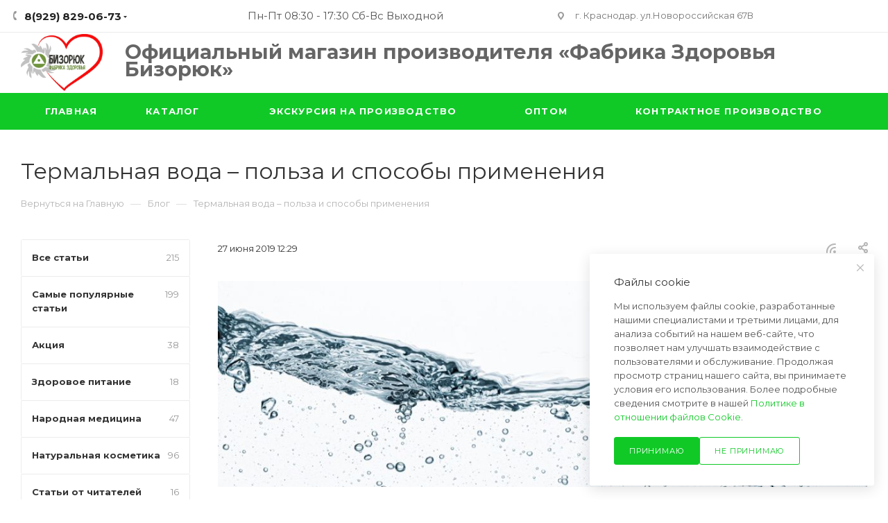

--- FILE ---
content_type: text/html; charset=UTF-8
request_url: https://ooo-sun.ru/blog/termalnaya-voda-polza-i-sposoby-primeneniya/
body_size: 28099
content:
<!DOCTYPE html>
<html xmlns="http://www.w3.org/1999/xhtml" xml:lang="ru" lang="ru"  >
<head>
	<title>Термальная вода – польза и способы применения | Бизорюк - Фабрика здоровья</title>
	<meta name="viewport" content="initial-scale=1.0, width=device-width, maximum-scale=1" />
	<meta name="HandheldFriendly" content="true" />
	<meta name="yes" content="yes" />
	<meta name="apple-mobile-web-app-status-bar-style" content="black" />
	<meta name="SKYPE_TOOLBAR" content="SKYPE_TOOLBAR_PARSER_COMPATIBLE" />
	<meta http-equiv="Content-Type" content="text/html; charset=UTF-8" />
<meta name="keywords" content="интернет-магазин, заказать, купить" />
<meta name="description" content="Термальной водой люди пользуются не одну сотню лет: используют ее как альтернативу или дополнение к лекарственным средствам; посещают бальнеологические курорты для общего оздоровления организма" />
<script data-skip-moving="true">(function(w, d, n) {var cl = "bx-core";var ht = d.documentElement;var htc = ht ? ht.className : undefined;if (htc === undefined || htc.indexOf(cl) !== -1){return;}var ua = n.userAgent;if (/(iPad;)|(iPhone;)/i.test(ua)){cl += " bx-ios";}else if (/Windows/i.test(ua)){cl += ' bx-win';}else if (/Macintosh/i.test(ua)){cl += " bx-mac";}else if (/Linux/i.test(ua) && !/Android/i.test(ua)){cl += " bx-linux";}else if (/Android/i.test(ua)){cl += " bx-android";}cl += (/(ipad|iphone|android|mobile|touch)/i.test(ua) ? " bx-touch" : " bx-no-touch");cl += w.devicePixelRatio && w.devicePixelRatio >= 2? " bx-retina": " bx-no-retina";if (/AppleWebKit/.test(ua)){cl += " bx-chrome";}else if (/Opera/.test(ua)){cl += " bx-opera";}else if (/Firefox/.test(ua)){cl += " bx-firefox";}ht.className = htc ? htc + " " + cl : cl;})(window, document, navigator);</script>

<link href="/bitrix/cache/css/s1/main/page_b8b8379928b2e709af7d5a127808cb13/page_b8b8379928b2e709af7d5a127808cb13_v1.css?1764259887118631"  rel="stylesheet" />
<link href="/bitrix/cache/css/s1/main/template_e0604c4ea5c93406a6c5621f9285fc36/template_e0604c4ea5c93406a6c5621f9285fc36_v1.css?17642598871400466"  data-template-style="true" rel="stylesheet" />


<script type="extension/settings" data-extension="currency.currency-core">{"region":"ru"}</script>


<link href="/bitrix/templates/main/css/critical.css?174030412333" data-skip-moving="true" rel="stylesheet">
<meta name="theme-color" content="#10c927">
<style>:root{--theme-base-color: #10c927;--theme-base-opacity-color: #10c9271a;--theme-base-color-hue:127;--theme-base-color-saturation:85%;--theme-base-color-lightness:43%;}</style>
<link href="https://fonts.gstatic.com" rel="preconnect" crossorigin>
<link rel="preload" href="https://fonts.googleapis.com/css?family=Montserrat:300italic,400italic,500italic,700italic,400,300,500,700subset=latin,cyrillic-ext&display=swap" as="style" crossorigin>
<link rel="stylesheet" href="https://fonts.googleapis.com/css?family=Montserrat:300italic,400italic,500italic,700italic,400,300,500,700subset=latin,cyrillic-ext&display=swap" crossorigin>
<style>html {--theme-page-width: 1348px;--theme-page-width-padding: 30px}</style>
<link href="/bitrix/templates/main/css/print.css?174030412323591" data-template-style="true" rel="stylesheet" media="print">
                                        <script data-skip-moving="true" src="/bitrix/js/main/jquery/jquery-3.6.0.min.js"></script>
                    <script data-skip-moving="true" src="/bitrix/templates/main/js/speed.min.js?=1740484036"></script>
<link rel="shortcut icon" href="/favicon.png" type="image/png" />
<link rel="apple-touch-icon" sizes="180x180" href="/upload/CMax/bc8/cn2oh3o505j0ra7qk0gj4e4anmqk0xt3.png" />
<link rel="alternate" type="application/rss+xml" title="rss" href="/blog/rss/" />
<meta property="og:description" content="Термальной водой люди пользуются не одну сотню лет: используют ее как альтернативу или дополнение к лекарственным средствам; посещают бальнеологические курорты для общего оздоровления организма" />
<meta property="og:image" content="https://ooo-sun.ru:443/upload/iblock/8df/mh4y98ynhtm1jxbs9ny5fqqpehrvo0e2.jpg" />
<link rel="image_src" href="https://ooo-sun.ru:443/upload/iblock/8df/mh4y98ynhtm1jxbs9ny5fqqpehrvo0e2.jpg"  />
<meta property="og:title" content="Термальная вода – польза и способы применения | Бизорюк - Фабрика здоровья" />
<meta property="og:type" content="website" />
<meta property="og:url" content="https://ooo-sun.ru:443/blog/termalnaya-voda-polza-i-sposoby-primeneniya/" />
		<style>html {--theme-items-gap:32px;--fixed-header:80px;}</style>	                    <!--'start_frame_cache_LkGdQn'-->    <!-- Start SmartBanner configuration -->
    <meta name="smartbanner:title" content="Открыть в приложении.">
    <meta name="smartbanner:author" content=" ">
    <meta name="smartbanner:price" content=" ">
    <meta name="smartbanner:price-suffix-apple" content=" ">
    <meta name="smartbanner:price-suffix-google" content=" ">
    <meta name="smartbanner:button" content="Открыть">
    <meta name="smartbanner:enabled-platforms" content="android,ios">
    <meta name="smartbanner:close-label" content="Закрыть">
    <!-- End SmartBanner configuration -->

    <link rel="stylesheet" href="/bitrix/templates/main/vendor/smart-app-banner/smartbanner.css">
    <!--'end_frame_cache_LkGdQn'-->        </head>
<body class=" site_s1  fill_bg_n catalog-delayed-btn-N theme-light" id="main" data-site="/">
		
	<div id="panel"></div>
	
				<!--'start_frame_cache_basketitems-component-block'-->												<div id="ajax_basket"></div>
					<!--'end_frame_cache_basketitems-component-block'-->								<div class="cd-modal-bg"></div>
		<script data-skip-moving="true">var solutionName = 'arMaxOptions';</script>
		<script src="/bitrix/templates/main/js/setTheme.php?site_id=s1&site_dir=/" data-skip-moving="true"></script>
				<div class="wrapper1  header_bgcolored long_header colored_header with_left_block  basket_normal basket_fill_COLOR side_LEFT block_side_NORMAL catalog_icons_Y banner_auto with_fast_view mheader-v1 header-v7 header-font-lower_N regions_N title_position_LEFT footer-v2 front-vindex1 mfixed_Y mfixed_view_always title-v3 lazy_N with_phones compact-catalog dark-hover-overlay normal-catalog-img landing-slider big-banners-mobile-slider bottom-icons-panel-Y compact-breadcrumbs-N catalog-delayed-btn-N  ">

<div class="mega_fixed_menu scrollblock">
	<div class="maxwidth-theme">
		<svg class="svg svg-close" width="14" height="14" viewBox="0 0 14 14">
		  <path data-name="Rounded Rectangle 568 copy 16" d="M1009.4,953l5.32,5.315a0.987,0.987,0,0,1,0,1.4,1,1,0,0,1-1.41,0L1008,954.4l-5.32,5.315a0.991,0.991,0,0,1-1.4-1.4L1006.6,953l-5.32-5.315a0.991,0.991,0,0,1,1.4-1.4l5.32,5.315,5.31-5.315a1,1,0,0,1,1.41,0,0.987,0.987,0,0,1,0,1.4Z" transform="translate(-1001 -946)"></path>
		</svg>
		<i class="svg svg-close mask arrow"></i>
		<div class="row">
			<div class="col-md-9">
				<div class="left_menu_block">
					<div class="logo_block flexbox flexbox--row align-items-normal">
						<div class="logo">
							<a href="/"><img src="/upload/CMax/6f1/no19rhkf32txxqvwiaafrieegxk3nf2q/be0973a0_aa4e_4f69_81f0_7cc4d3254597_2_.jpg" alt="Бизорюк - Фабрика здоровья" title="Бизорюк - Фабрика здоровья" data-src="" /></a>						</div>
						<div class="top-description addr">
							<b><span style="color: #000000;"><span style="font-size: 21.5pt;">Официальный магазин производителя «Фабрика Здоро</span><span style="font-size: 21.5pt;">вья Бизорюк»</span></span></b>						</div>
					</div>
					<div class="search_block">
						<div class="search_wrap">
							<div class="search-block">
									<div class="search-wrapper">
		<div id="title-search_mega_menu">
			<form action="/catalog/" class="search">
				<div class="search-input-div">
					<input class="search-input" id="title-search-input_mega_menu" type="text" name="q" value="" placeholder="Поиск" size="20" maxlength="50" autocomplete="off" />
				</div>
				<div class="search-button-div">
					<button class="btn btn-search" type="submit" name="s" value="Найти"><i class="svg search2  inline " aria-hidden="true"><svg width="17" height="17" ><use xlink:href="/bitrix/templates/main/images/svg/header_icons_srite.svg#search"></use></svg></i></button>
					
					<span class="close-block inline-search-hide"><span class="svg svg-close close-icons"></span></span>
				</div>
			</form>
		</div>
	</div>
							</div>
						</div>
					</div>
										<!-- noindex -->

	<div class="burger_menu_wrapper">
		
		<div class="bottom_links_wrapper row">
								<div class="menu-item col-md-4 unvisible    ">
					<div class="wrap">
						<a class="" href="https://ooo-sun.ru">
							<div class="link-title color-theme-hover">
																Главная							</div>
						</a>
											</div>
				</div>
								<div class="menu-item col-md-4 unvisible    ">
					<div class="wrap">
						<a class="" href="/katalog/">
							<div class="link-title color-theme-hover">
																Каталог							</div>
						</a>
											</div>
				</div>
								<div class="menu-item col-md-4 unvisible    ">
					<div class="wrap">
						<a class="" href="/ekskursiya-na-proizvodstvo/">
							<div class="link-title color-theme-hover">
																Экскурсия на производство							</div>
						</a>
											</div>
				</div>
								<div class="menu-item col-md-4 unvisible    ">
					<div class="wrap">
						<a class="" href="/opt/">
							<div class="link-title color-theme-hover">
																Оптом							</div>
						</a>
											</div>
				</div>
								<div class="menu-item col-md-4 unvisible    ">
					<div class="wrap">
						<a class="" href="/stm/">
							<div class="link-title color-theme-hover">
																Контрактное производство							</div>
						</a>
											</div>
				</div>
					</div>

	</div>
					<!-- /noindex -->
														</div>
			</div>
			<div class="col-md-3">
				<div class="right_menu_block">
					<div class="contact_wrap">
						<div class="info">
							<div class="phone blocks">
								<div class="">
									                                <!-- noindex -->
            <div class="phone with_dropdown white sm">
                                    <div class="wrap">
                        <div>
                                    <i class="svg svg-inline-phone  inline " aria-hidden="true"><svg width="5" height="13" ><use xlink:href="/bitrix/templates/main/images/svg/header_icons_srite.svg#phone_footer"></use></svg></i><a rel="nofollow" href="tel:89298290673">8(929) 829-06-73</a>
                                        </div>
                    </div>
                                                    <div class="dropdown ">
                        <div class="wrap scrollblock">
                                                                                            <div class="more_phone"><a class="more_phone_a " rel="nofollow"  href="tel:89298290673">8(929) 829-06-73<span class="descr">Звоните нам</span></a></div>
                                                                                            <div class="more_phone"><a class="more_phone_a " rel="nofollow"  href="tel:89282312565">8(928) 231-25-65<span class="descr">Звните нам</span></a></div>
                                                    </div>
                    </div>
                    <i class="svg svg-inline-down  inline " aria-hidden="true"><svg width="5" height="3" ><use xlink:href="/bitrix/templates/main/images/svg/header_icons_srite.svg#Triangle_down"></use></svg></i>
                            </div>
            <!-- /noindex -->
                								</div>
								<div class="callback_wrap">
									<span class="callback-block animate-load font_upper colored" data-event="jqm" data-param-form_id="CALLBACK" data-name="callback">Заказать звонок</span>
								</div>
							</div>
							<div class="person_wrap">
								        <!--'start_frame_cache_mobile-basket-with-compare-block1'-->        <!-- noindex -->
                    <div class="menu middle basket-icons">
                <ul>
                                            <li class="counters">
                            <a rel="nofollow" class="dark-color basket-link basket ready " href="/basket/">
                                <i class="svg  svg-inline-basket" aria-hidden="true" ><svg class="" width="19" height="16" viewBox="0 0 19 16"><path data-name="Ellipse 2 copy 9" class="cls-1" d="M956.047,952.005l-0.939,1.009-11.394-.008-0.952-1-0.953-6h-2.857a0.862,0.862,0,0,1-.952-1,1.025,1.025,0,0,1,1.164-1h2.327c0.3,0,.6.006,0.6,0.006a1.208,1.208,0,0,1,1.336.918L943.817,947h12.23L957,948v1Zm-11.916-3,0.349,2h10.007l0.593-2Zm1.863,5a3,3,0,1,1-3,3A3,3,0,0,1,945.994,954.005ZM946,958a1,1,0,1,0-1-1A1,1,0,0,0,946,958Zm7.011-4a3,3,0,1,1-3,3A3,3,0,0,1,953.011,954.005ZM953,958a1,1,0,1,0-1-1A1,1,0,0,0,953,958Z" transform="translate(-938 -944)"></path></svg></i>                                <span>Корзина<span class="count empted">0</span></span>
                            </a>
                        </li>
                                                        </ul>
            </div>
                        <!-- /noindex -->
        <!--'end_frame_cache_mobile-basket-with-compare-block1'-->    							</div>
						</div>
					</div>
					<div class="footer_wrap">
						
        
                            <div class="email blocks color-theme-hover">
                    <i class="svg inline  svg-inline-email" aria-hidden="true" ><svg xmlns="http://www.w3.org/2000/svg" width="11" height="9" viewBox="0 0 11 9"><path  data-name="Rectangle 583 copy 16" class="cls-1" d="M367,142h-7a2,2,0,0,1-2-2v-5a2,2,0,0,1,2-2h7a2,2,0,0,1,2,2v5A2,2,0,0,1,367,142Zm0-2v-3.039L364,139h-1l-3-2.036V140h7Zm-6.634-5,3.145,2.079L366.634,135h-6.268Z" transform="translate(-358 -133)"/></svg></i>                    <b>Пишите нам:</b>&nbsp;<a href="mailto:kislenkoanna@ooo-sun.ru">kislenkoanna@ooo-sun.ru</a><br>
<a href="mailto:manager-14@ooo-sun.ru">manager-14@ooo-sun.ru</a>                </div>
        
        
                            <div class="address blocks">
                    <i class="svg inline  svg-inline-addr" aria-hidden="true" ><svg xmlns="http://www.w3.org/2000/svg" width="9" height="12" viewBox="0 0 9 12"><path class="cls-1" d="M959.135,82.315l0.015,0.028L955.5,87l-3.679-4.717,0.008-.013a4.658,4.658,0,0,1-.83-2.655,4.5,4.5,0,1,1,9,0A4.658,4.658,0,0,1,959.135,82.315ZM955.5,77a2.5,2.5,0,0,0-2.5,2.5,2.467,2.467,0,0,0,.326,1.212l-0.014.022,2.181,3.336,2.034-3.117c0.033-.046.063-0.094,0.093-0.142l0.066-.1-0.007-.009a2.468,2.468,0,0,0,.32-1.2A2.5,2.5,0,0,0,955.5,77Z" transform="translate(-951 -75)"/></svg></i>                    г. Краснодар. ул.Новороссийская 67В                </div>
        
    						<div class="social-block">
							<div class="social-icons">
		<!-- noindex -->
	<ul>
					<li class="vk">
				<a href="https://vk.com/bizoruk_official" target="_blank" rel="nofollow" title="Вконтакте">
					Вконтакте				</a>
			</li>
											<li class="instagram">
				<a href="https://www.instagram.com/bizoruk_official?igsh=ajM4eWFpY3hpaHFm&utm_source=qr" target="_blank" rel="nofollow" title="Instagram">
					Instagram				</a>
			</li>
							<li class="telegram">
				<a href="https://t.me/bizoryuk" target="_blank" rel="nofollow" title="Telegram">
					Telegram				</a>
			</li>
							<li class="ytb">
				<a href="https://youtube.com/@bizoruk_official?si=RNXh1WDLV0s_rFmT" target="_blank" rel="nofollow" title="YouTube">
					YouTube				</a>
			</li>
							<li class="odn">
				<a href="https://ok.ru/profile/590818007339?utm_campaign=ios_share&utm_content=profile" target="_blank" rel="nofollow" title="Одноклассники">
					Одноклассники				</a>
			</li>
							<li class="rtb">
				<a href="https://rutube.ru/channel/10105341/" target="_blank" rel="nofollow" title="Rutube">
					Rutube					<svg  viewBox="0 0 17 15" fill="none" xmlns="http://www.w3.org/2000/svg"><path d="M9.24517 9.00647H3.43209V6.67665H9.24517C9.58472 6.67665 9.82082 6.73659 9.93931 6.84127C10.0578 6.94596 10.1312 7.14011 10.1312 7.42373V8.26028C10.1312 8.55911 10.0578 8.75326 9.93931 8.85794C9.82082 8.96263 9.58472 9.00736 9.24517 9.00736V9.00647ZM9.64397 4.48014H0.966797V14.4436H3.43209V11.2021H7.97538L10.1312 14.4436H12.8918L10.515 11.1869C11.3913 11.0553 11.7847 10.7834 12.1093 10.3351C12.4338 9.88686 12.5965 9.1702 12.5965 8.21376V7.46667C12.5965 6.89943 12.5372 6.45118 12.4338 6.10761C12.3303 5.76405 12.1535 5.46522 11.9024 5.1968C11.6371 4.94271 11.3417 4.76376 10.9871 4.64387C10.6326 4.53919 10.1896 4.47925 9.64397 4.47925V4.48014Z" fill="#100943"></path><path d="M14.7866 4.4792C15.8326 4.4792 16.6805 3.63095 16.6805 2.58457C16.6805 1.5382 15.8326 0.689941 14.7866 0.689941C13.7405 0.689941 12.8926 1.5382 12.8926 2.58457C12.8926 3.63095 13.7405 4.4792 14.7866 4.4792Z" fill="#ED143B"></path></svg>
				</a>
			</li>
																<li class="whats">
				<a href="https://wa.me/78003504741" target="_blank" rel="nofollow" title="WhatsApp">
					WhatsApp				</a>
			</li>
							<li class="zen">
				<a href="https://zen.yandex.ru/id/5a54b5808c8be34df4530ef0" target="_blank" rel="nofollow" title="Яндекс.Дзен">
					Яндекс.Дзен				</a>
			</li>
							<li class="tiktok">
				<a href="https://www.tiktok.com/@mcluresun2?_t=ZT-8zRjWisMRaw&_r=1" target="_blank" rel="nofollow" title="TikTok">
					TikTok				</a>
			</li>
							<li class="pinterest">
				<a href="https://pin.it/29r0PfPpK" target="_blank" rel="nofollow" title="Pinterest">
					Pinterest				</a>
			</li>
							</ul>
	<!-- /noindex -->
</div>						</div>
					</div>
				</div>
			</div>
		</div>
	</div>
</div>
<div class="header_wrap visible-lg visible-md title-v3 ">
	<header id="header">
		<div class="top-block top-block-v1 header-wrapper">
   <div class="maxwidth-theme logo_and_menu-row icons_top logo_top_white">
      <div class="wrapp_block logo-row">
         <div class="items-wrapper header__top-inner">
                        <div class="header__top-item">
               <div class="phone-block icons">
                                    <div class="inline-block">
                                                     <!-- noindex -->
            <div class="phone with_dropdown">
                                    <i class="svg svg-inline-phone  inline " aria-hidden="true"><svg width="5" height="13" ><use xlink:href="/bitrix/templates/main/images/svg/header_icons_srite.svg#phone_black"></use></svg></i><a rel="nofollow" href="tel:89298290673">8(929) 829-06-73</a>
                                                    <div class="dropdown ">
                        <div class="wrap scrollblock">
                                                                                            <div class="more_phone"><a class="more_phone_a " rel="nofollow"  href="tel:89298290673">8(929) 829-06-73<span class="descr">Звоните нам</span></a></div>
                                                                                            <div class="more_phone"><a class="more_phone_a " rel="nofollow"  href="tel:89282312565">8(928) 231-25-65<span class="descr">Звните нам</span></a></div>
                                                    </div>
                    </div>
                    <i class="svg svg-inline-down  inline " aria-hidden="true"><svg width="5" height="3" ><use xlink:href="/bitrix/templates/main/images/svg/header_icons_srite.svg#Triangle_down"></use></svg></i>
                            </div>
            <!-- /noindex -->
                                  </div>
                                                      <div class="inline-block">
                     <!--<span class="callback-block animate-load font_upper_xs colored" data-event="jqm" data-param-form_id="CALLBACK" data-name="callback"></span>-->
                  </div>
                                 </div>
            </div>
            <div class="header__top-item">
               <div> 
                   Пн-Пт 08:30 - 17:30 Сб-Вс Выходной				</div>
            </div>
            <div class="header__top-item addr-block">
               <div>
                            <div class="address tables inline-block">
                    <i class="svg inline  svg-inline-addr" aria-hidden="true" ><svg xmlns="http://www.w3.org/2000/svg" width="9" height="12" viewBox="0 0 9 12"><path class="cls-1" d="M959.135,82.315l0.015,0.028L955.5,87l-3.679-4.717,0.008-.013a4.658,4.658,0,0,1-.83-2.655,4.5,4.5,0,1,1,9,0A4.658,4.658,0,0,1,959.135,82.315ZM955.5,77a2.5,2.5,0,0,0-2.5,2.5,2.467,2.467,0,0,0,.326,1.212l-0.014.022,2.181,3.336,2.034-3.117c0.033-.046.063-0.094,0.093-0.142l0.066-.1-0.007-.009a2.468,2.468,0,0,0,.32-1.2A2.5,2.5,0,0,0,955.5,77Z" transform="translate(-951 -75)"/></svg></i>                    г. Краснодар. ул.Новороссийская 67В                </div>
        
    </div>
            </div>
            <div class="header__top-item ">
               <div class="line-block line-block--40 line-block--40-1200">
                                                                        <div class="line-block__item no-shrinked ">
                     <div class="show-fixed top-ctrl">
                        <div class="personal_wrap">
                           <div class="wrap_icon inner-table-block person ">
                                                         </div>
                        </div>
                     </div>
                  </div>
               </div>
            </div>
         </div>
      </div>
   </div>
</div>
<div class="header-wrapper header-v7">
   <div class="logo_and_menu-row header__top-part">
      <div class="maxwidth-theme logo-row">
         <div class="header__top-inner">
            <div class="logo-block floated header__top-item">
               <div class="line-block line-block--16">
                  <div class="logo line-block__item no-shrinked">
                     <a href="/"><img src="/upload/CMax/6f1/no19rhkf32txxqvwiaafrieegxk3nf2q/be0973a0_aa4e_4f69_81f0_7cc4d3254597_2_.jpg" alt="Бизорюк - Фабрика здоровья" title="Бизорюк - Фабрика здоровья" data-src="" /></a>                  </div>
               </div>
            </div>
            <div class="header__top-item flex1 fix-block">
               <div class="float_wrapper">
                  <div class="hidden-xs">
                     <div class="top-description addr">
                        <b><span style="color: #000000;"><span style="font-size: 21.5pt;">Официальный магазин производителя «Фабрика Здоро</span><span style="font-size: 21.5pt;">вья Бизорюк»</span></span></b>                     </div>
                  </div>
               </div>
            </div>
<!--            <div class="header__top-item flex1 fix-block">
               <div class="search_wrap">
                  <div class="search-block inner-table-block">
                                       </div>
               </div>
            </div>-->
                        <div class="right-icons  wb line-block__item header__top-item">
               <div class="line-block line-block--40 line-block--40-1200">
                                                          <!--'start_frame_cache_header-basket-with-compare-block1'-->                
                <!-- noindex -->
                                                                            <div class="wrap_icon wrap_basket baskets line-block__item top_basket">
                                            <a rel="nofollow" class="basket-link basket   big " href="/basket/" title="Корзина пуста">
                            <span class="js-basket-block">
                                <i class="svg basket big inline " aria-hidden="true"><svg width="19" height="16" ><use xlink:href="/bitrix/templates/main/images/svg/header_icons_srite.svg#basket"></use></svg></i>                                                                <span class="title dark_link">Корзина</span>
                                <span class="count">0</span>
                                                            </span>
                        </a>
                        <span class="basket_hover_block loading_block loading_block_content"></span>
                                            </div>
                                                    <!-- /noindex -->
            <!--'end_frame_cache_header-basket-with-compare-block1'-->                                       </div>
            </div>
                     </div>
      </div>
   </div>
   <div class="menu-row middle-block bgcolored">
      <div class="maxwidth-theme">
         <div class="row">
            <div class="col-md-12">
               <div class="menu-only">
                  <nav class="mega-menu sliced">
                     
			<div class="table-menu">
		<table>
			<tr>

					<td class="menu-item unvisible    ">
						<div class="wrap">
							<a class="" href="https://ooo-sun.ru">
								<div>
																		Главная																	</div>
							</a>
													</div>
					</td>

					<td class="menu-item unvisible    ">
						<div class="wrap">
							<a class="" href="/katalog/">
								<div>
																		Каталог																	</div>
							</a>
													</div>
					</td>

					<td class="menu-item unvisible    ">
						<div class="wrap">
							<a class="" href="/ekskursiya-na-proizvodstvo/">
								<div>
																		Экскурсия на производство																	</div>
							</a>
													</div>
					</td>

					<td class="menu-item unvisible    ">
						<div class="wrap">
							<a class="" href="/opt/">
								<div>
																		Оптом																	</div>
							</a>
													</div>
					</td>

					<td class="menu-item unvisible    ">
						<div class="wrap">
							<a class="" href="/stm/">
								<div>
																		Контрактное производство																	</div>
							</a>
													</div>
					</td>

				<td class="menu-item dropdown js-dropdown nosave unvisible">
					<div class="wrap">
						<a class="dropdown-toggle more-items" href="#">
							<span>+ &nbsp;ЕЩЕ</span>
						</a>
						<span class="tail"></span>
						<ul class="dropdown-menu"></ul>
					</div>
				</td>
			</tr>
		</table>
	</div>
	<script data-skip-moving="true">
		CheckTopMenuDotted();
	</script>
                  </nav>
               </div>
            </div>
         </div>
      </div>
   </div>
   <div class="line-row visible-xs"></div>
</div>
	</header>
</div>
	<div id="headerfixed">
		<div class="maxwidth-theme">
	<div class="logo-row v2 margin0 menu-row">
		<div class="header__top-inner">
							<div class="header__top-item">
					<div class="burger inner-table-block"><i class="svg inline  svg-inline-burger dark" aria-hidden="true" ><svg width="16" height="12" viewBox="0 0 16 12"><path data-name="Rounded Rectangle 81 copy 4" class="cls-1" d="M872,958h-8a1,1,0,0,1-1-1h0a1,1,0,0,1,1-1h8a1,1,0,0,1,1,1h0A1,1,0,0,1,872,958Zm6-5H864a1,1,0,0,1,0-2h14A1,1,0,0,1,878,953Zm0-5H864a1,1,0,0,1,0-2h14A1,1,0,0,1,878,948Z" transform="translate(-863 -946)"></path></svg></i></div>
				</div>	
							<div class="header__top-item no-shrinked">
					<div class="inner-table-block nopadding logo-block">
						<div class="logo">
							<a href="/"><img src="/upload/CMax/6f1/no19rhkf32txxqvwiaafrieegxk3nf2q/be0973a0_aa4e_4f69_81f0_7cc4d3254597_2_.jpg" alt="Бизорюк - Фабрика здоровья" title="Бизорюк - Фабрика здоровья" data-src="" /></a>						</div>
					</div>
				</div>	
						<div class="header__top-item minwidth0 flex1">
				<div class="menu-block">
					<div class="navs table-menu js-nav">
												<!-- noindex -->
						<nav class="mega-menu sliced">
		<div class="table-menu">
		<table>
			<tr>

					<td class="menu-item unvisible    ">
						<div class="wrap">
							<a class="" href="https://ooo-sun.ru">
								<div>
																		Главная																	</div>
							</a>
													</div>
					</td>

					<td class="menu-item unvisible    ">
						<div class="wrap">
							<a class="" href="/katalog/">
								<div>
																		Каталог																	</div>
							</a>
													</div>
					</td>

					<td class="menu-item unvisible    ">
						<div class="wrap">
							<a class="" href="/ekskursiya-na-proizvodstvo/">
								<div>
																		Экскурсия на производство																	</div>
							</a>
													</div>
					</td>

					<td class="menu-item unvisible    ">
						<div class="wrap">
							<a class="" href="/opt/">
								<div>
																		Оптом																	</div>
							</a>
													</div>
					</td>

					<td class="menu-item unvisible    ">
						<div class="wrap">
							<a class="" href="/stm/">
								<div>
																		Контрактное производство																	</div>
							</a>
													</div>
					</td>

				<td class="menu-item dropdown js-dropdown nosave unvisible">
					<div class="wrap">
						<a class="dropdown-toggle more-items" href="#">
							<span>+ &nbsp;ЕЩЕ</span>
						</a>
						<span class="tail"></span>
						<ul class="dropdown-menu"></ul>
					</div>
				</td>
			</tr>
		</table>
	</div>
	<script data-skip-moving="true">
		CheckTopMenuDotted();
	</script>
						</nav>
						<!-- /noindex -->
																	</div>
				</div>
			</div>	
			<div class="header__top-item">
				<div class="line-block line-block--40 line-block--40-1200 flexbox--justify-end">
																				<div class="line-block__item  no-shrinked">
						<div class=" inner-table-block">
							<div class="wrap_icon">
								<button class="top-btn inline-search-show dark-color">
									<i class="svg svg-inline-search inline " aria-hidden="true"><svg width="17" height="17" ><use xlink:href="/bitrix/templates/main/images/svg/header_icons_srite.svg#search"></use></svg></i>								</button>
							</div>
						</div>
					</div>	
					<div class="line-block__item  no-shrinked">
						<div class=" inner-table-block nopadding small-block">
							<div class="wrap_icon wrap_cabinet">
															</div>
						</div>
					</div>
												<div class="line-block__item line-block line-block--40 line-block--40-1200">
							                                        <!--'start_frame_cache_header-basket-with-compare-block2'-->                
                <!-- noindex -->
                                                                            <a rel="nofollow" class="basket-link basket  inner-table-block big " href="/basket/" title="Корзина пуста">
                            <span class="js-basket-block">
                                <i class="svg basket big inline " aria-hidden="true"><svg width="19" height="16" ><use xlink:href="/bitrix/templates/main/images/svg/header_icons_srite.svg#basket"></use></svg></i>                                                                <span class="title dark_link">Корзина</span>
                                <span class="count">0</span>
                                                            </span>
                        </a>
                        <span class="basket_hover_block loading_block loading_block_content"></span>
                                                    <!-- /noindex -->
            <!--'end_frame_cache_header-basket-with-compare-block2'-->                        						</div>
									</div>	
			</div>	
		</div>
	</div>
</div>
	</div>
<div id="mobileheader" class="visible-xs visible-sm">
	<div class="mobileheader-v1">
	<div class="burger pull-left">
		<i class="svg inline  svg-inline-burger dark" aria-hidden="true" ><svg width="16" height="12" viewBox="0 0 16 12"><path data-name="Rounded Rectangle 81 copy 4" class="cls-1" d="M872,958h-8a1,1,0,0,1-1-1h0a1,1,0,0,1,1-1h8a1,1,0,0,1,1,1h0A1,1,0,0,1,872,958Zm6-5H864a1,1,0,0,1,0-2h14A1,1,0,0,1,878,953Zm0-5H864a1,1,0,0,1,0-2h14A1,1,0,0,1,878,948Z" transform="translate(-863 -946)"></path></svg></i>		<i class="svg inline  svg-inline-close dark" aria-hidden="true" ><svg xmlns="http://www.w3.org/2000/svg" width="16" height="16" viewBox="0 0 16 16"><path data-name="Rounded Rectangle 114 copy 3" class="cccls-1" d="M334.411,138l6.3,6.3a1,1,0,0,1,0,1.414,0.992,0.992,0,0,1-1.408,0l-6.3-6.306-6.3,6.306a1,1,0,0,1-1.409-1.414l6.3-6.3-6.293-6.3a1,1,0,0,1,1.409-1.414l6.3,6.3,6.3-6.3A1,1,0,0,1,340.7,131.7Z" transform="translate(-325 -130)"/></svg></i>	</div>
	<div class="logo-block pull-left">
		<div class="logo">
			<a href="/"><img src="/upload/CMax/6f1/no19rhkf32txxqvwiaafrieegxk3nf2q/be0973a0_aa4e_4f69_81f0_7cc4d3254597_2_.jpg" alt="Бизорюк - Фабрика здоровья" title="Бизорюк - Фабрика здоровья" data-src="" /></a>		</div>
	</div>
	<div class="right-icons pull-right">
		<div class="pull-right">
			<div class="wrap_icon wrap_basket">
				                                        <!--'start_frame_cache_header-basket-with-compare-block3'-->                
                <!-- noindex -->
                                                                            <a rel="nofollow" class="basket-link basket   big " href="/basket/" title="Корзина пуста">
                            <span class="js-basket-block">
                                <i class="svg basket big inline " aria-hidden="true"><svg width="19" height="16" ><use xlink:href="/bitrix/templates/main/images/svg/header_icons_srite.svg#basket"></use></svg></i>                                                                <span class="title dark_link">Корзина</span>
                                <span class="count">0</span>
                                                            </span>
                        </a>
                        <span class="basket_hover_block loading_block loading_block_content"></span>
                                                    <!-- /noindex -->
            <!--'end_frame_cache_header-basket-with-compare-block3'-->                        			</div>
		</div>
		<div class="pull-right">
			<div class="wrap_icon wrap_cabinet">
							</div>
		</div>
<!--		<div class="pull-right">
			<div class="wrap_icon">
				<button class="top-btn inline-search-show twosmallfont">
									</button>
			</div>
		</div>-->
		<div class="pull-right">
			<div class="wrap_icon wrap_phones">
				                                <!-- noindex -->
            <button class="top-btn inline-phone-show">
                <i class="svg inline  svg-inline-phone" aria-hidden="true" ><svg class="" width="18.031" height="17.969" viewBox="0 0 18.031 17.969"><path class="cls-1" d="M673.56,155.153c-4.179-4.179-6.507-7.88-2.45-12.3l0,0a3,3,0,0,1,4.242,0l1.87,2.55a3.423,3.423,0,0,1,.258,3.821l-0.006-.007c-0.744.7-.722,0.693,0.044,1.459l0.777,0.873c0.744,0.788.759,0.788,1.458,0.044l-0.009-.01a3.153,3.153,0,0,1,3.777.264l2.619,1.889a3,3,0,0,1,0,4.243C681.722,162.038,677.739,159.331,673.56,155.153Zm11.17,1.414a1,1,0,0,0,0-1.414l-2.618-1.89a1.4,1.4,0,0,0-.926-0.241l0.009,0.009c-1.791,1.835-2.453,1.746-4.375-.132l-1.05-1.194c-1.835-1.878-1.518-2.087.272-3.922l0,0a1.342,1.342,0,0,0-.227-0.962l-1.87-2.549a1,1,0,0,0-1.414,0l-0.008-.009c-2.7,3.017-.924,6.1,2.453,9.477s6.748,5.54,9.765,2.837Z" transform="translate(-669 -142)"/></svg>
</i>            </button>
            <div id="mobilePhone" class="dropdown-mobile-phone ">
                <div class="wrap">
                    <div class="more_phone title"><span class="no-decript dark-color ">Телефоны <i class="svg inline  svg-inline-close dark dark-i" aria-hidden="true" ><svg xmlns="http://www.w3.org/2000/svg" width="16" height="16" viewBox="0 0 16 16"><path data-name="Rounded Rectangle 114 copy 3" class="cccls-1" d="M334.411,138l6.3,6.3a1,1,0,0,1,0,1.414,0.992,0.992,0,0,1-1.408,0l-6.3-6.306-6.3,6.306a1,1,0,0,1-1.409-1.414l6.3-6.3-6.293-6.3a1,1,0,0,1,1.409-1.414l6.3,6.3,6.3-6.3A1,1,0,0,1,340.7,131.7Z" transform="translate(-325 -130)"/></svg></i></span></div>
                                                                    <div class="more_phone">
                            <a class="dark-color " rel="nofollow" href="tel:89298290673">8(929) 829-06-73<span class="descr">Звоните нам</span></a>
                        </div>
                                                                    <div class="more_phone">
                            <a class="dark-color " rel="nofollow" href="tel:89282312565">8(928) 231-25-65<span class="descr">Звните нам</span></a>
                        </div>
                                                                <!--<div class="more_phone"><span class="dark-color no-decript callback animate-load" data-event="jqm" data-param-form_id="CALLBACK" data-name="callback"></span></div>-->
                                    </div>
            </div>
            <!-- /noindex -->
                			</div>
		</div>
	</div>
	</div>	<div id="mobilemenu" class="leftside">
		<div class="mobilemenu-v1 scroller">
	<div class="wrap">
				<!-- noindex -->
				<div class="menu top top-mobile-menu">
		<ul class="top">
															<li>
					<a class="dark-color" href="https://ooo-sun.ru" title="Главная">
						<span>Главная</span>
											</a>
									</li>
															<li>
					<a class="dark-color" href="/katalog/" title="Каталог">
						<span>Каталог</span>
											</a>
									</li>
															<li>
					<a class="dark-color" href="/ekskursiya-na-proizvodstvo/" title="Экскурсия на производство">
						<span>Экскурсия на производство</span>
											</a>
									</li>
															<li>
					<a class="dark-color" href="/opt/" title="Оптом">
						<span>Оптом</span>
											</a>
									</li>
															<li>
					<a class="dark-color" href="/stm/" title="Контрактное производство">
						<span>Контрактное производство</span>
											</a>
									</li>
					</ul>
	</div>
		<!-- /noindex -->
		        <!--'start_frame_cache_mobile-basket-with-compare-block2'-->        <!-- noindex -->
                    <div class="menu middle basket-icons">
                <ul>
                                            <li class="counters">
                            <a rel="nofollow" class="dark-color basket-link basket ready " href="/basket/">
                                <i class="svg  svg-inline-basket" aria-hidden="true" ><svg class="" width="19" height="16" viewBox="0 0 19 16"><path data-name="Ellipse 2 copy 9" class="cls-1" d="M956.047,952.005l-0.939,1.009-11.394-.008-0.952-1-0.953-6h-2.857a0.862,0.862,0,0,1-.952-1,1.025,1.025,0,0,1,1.164-1h2.327c0.3,0,.6.006,0.6,0.006a1.208,1.208,0,0,1,1.336.918L943.817,947h12.23L957,948v1Zm-11.916-3,0.349,2h10.007l0.593-2Zm1.863,5a3,3,0,1,1-3,3A3,3,0,0,1,945.994,954.005ZM946,958a1,1,0,1,0-1-1A1,1,0,0,0,946,958Zm7.011-4a3,3,0,1,1-3,3A3,3,0,0,1,953.011,954.005ZM953,958a1,1,0,1,0-1-1A1,1,0,0,0,953,958Z" transform="translate(-938 -944)"></path></svg></i>                                <span>Корзина<span class="count empted">0</span></span>
                            </a>
                        </li>
                                                        </ul>
            </div>
                        <!-- /noindex -->
        <!--'end_frame_cache_mobile-basket-with-compare-block2'-->                                    <!-- noindex -->
            <div class="menu middle mobile-menu-contacts">
                <ul>
                    <li>
                        <a rel="nofollow" href="" class="dark-color parent decript">
                            <i class="svg svg-phone"></i>
                            <i class="svg svg-inline-phone  inline " aria-hidden="true"><svg width="5" height="13" ><use xlink:href="/bitrix/templates/main/images/svg/header_icons_srite.svg#phone_black"></use></svg></i>                            <span>8(929) 829-06-73<span class="descr">Звоните нам</span></span>
                                                            <span class="arrow">
                                    <i class="svg  svg-inline-triangle" aria-hidden="true" ><svg xmlns="http://www.w3.org/2000/svg" width="3" height="5" viewBox="0 0 3 5"><path  data-name="Rectangle 4 copy" class="cls-1" d="M203,84V79l3,2.5Z" transform="translate(-203 -79)"/></svg></i>                                </span>
                                                    </a>
                                                    <ul class="dropdown ">
                                <li class="menu_back"><a href="" class="dark-color" rel="nofollow"><i class="svg inline  svg-inline-back_arrow" aria-hidden="true" ><svg xmlns="http://www.w3.org/2000/svg" width="15.969" height="12" viewBox="0 0 15.969 12"><defs><style>.cls-1{fill:#999;fill-rule:evenodd;}</style></defs><path  data-name="Rounded Rectangle 982 copy" class="cls-1" d="M34,32H22.414l3.3,3.3A1,1,0,1,1,24.3,36.713l-4.978-4.978c-0.01-.01-0.024-0.012-0.034-0.022s-0.015-.041-0.03-0.058a0.974,0.974,0,0,1-.213-0.407,0.909,0.909,0,0,1-.024-0.123,0.982,0.982,0,0,1,.267-0.838c0.011-.011.025-0.014,0.036-0.024L24.3,25.287A1,1,0,0,1,25.713,26.7l-3.3,3.3H34A1,1,0,0,1,34,32Z" transform="translate(-19.031 -25)"/></svg>
</i>Назад</a></li>
                                <li class="menu_title">Телефоны</li>
                                                                                                        <li><a rel="nofollow" href="tel:89298290673" class="bo	ld dark-color decript">8(929) 829-06-73<span class="descr">Звоните нам</span></a></li>
                                                                                                        <li><a rel="nofollow" href="tel:89282312565" class="bo	ld dark-color decript">8(928) 231-25-65<span class="descr">Звните нам</span></a></li>
                                                                                                    <li><a rel="nofollow" class="dark-color" href="" data-event="jqm" data-param-form_id="CALLBACK" data-name="callback">Заказать звонок</a></li>
                                                            </ul>
                                            </li>
                </ul>
            </div>
            <!-- /noindex -->
                            <div class="contacts">
            <div class="title">Контактная информация</div>
                                        <div class="address">
                    <i class="svg inline  svg-inline-address" aria-hidden="true" ><svg xmlns="http://www.w3.org/2000/svg" width="9" height="12" viewBox="0 0 9 12"><path class="cls-1" d="M959.135,82.315l0.015,0.028L955.5,87l-3.679-4.717,0.008-.013a4.658,4.658,0,0,1-.83-2.655,4.5,4.5,0,1,1,9,0A4.658,4.658,0,0,1,959.135,82.315ZM955.5,77a2.5,2.5,0,0,0-2.5,2.5,2.467,2.467,0,0,0,.326,1.212l-0.014.022,2.181,3.336,2.034-3.117c0.033-.046.063-0.094,0.093-0.142l0.066-.1-0.007-.009a2.468,2.468,0,0,0,.32-1.2A2.5,2.5,0,0,0,955.5,77Z" transform="translate(-951 -75)"/></svg></i>                    г. Краснодар. ул.Новороссийская 67В                </div>
                                        <div class="email">
                    <i class="svg inline  svg-inline-email" aria-hidden="true" ><svg xmlns="http://www.w3.org/2000/svg" width="11" height="9" viewBox="0 0 11 9"><path  data-name="Rectangle 583 copy 16" class="cls-1" d="M367,142h-7a2,2,0,0,1-2-2v-5a2,2,0,0,1,2-2h7a2,2,0,0,1,2,2v5A2,2,0,0,1,367,142Zm0-2v-3.039L364,139h-1l-3-2.036V140h7Zm-6.634-5,3.145,2.079L366.634,135h-6.268Z" transform="translate(-358 -133)"/></svg></i>                    <b>Пишите нам:</b>&nbsp;<a href="mailto:kislenkoanna@ooo-sun.ru">kislenkoanna@ooo-sun.ru</a><br>
<a href="mailto:manager-14@ooo-sun.ru">manager-14@ooo-sun.ru</a>                </div>
                                </div>
        		<div class="social-icons">
		<!-- noindex -->
	<ul>
					<li class="vk">
				<a href="https://vk.com/bizoruk_official" target="_blank" rel="nofollow" title="Вконтакте">
					Вконтакте				</a>
			</li>
											<li class="instagram">
				<a href="https://www.instagram.com/bizoruk_official?igsh=ajM4eWFpY3hpaHFm&utm_source=qr" target="_blank" rel="nofollow" title="Instagram">
					Instagram				</a>
			</li>
							<li class="telegram">
				<a href="https://t.me/bizoryuk" target="_blank" rel="nofollow" title="Telegram">
					Telegram				</a>
			</li>
							<li class="ytb">
				<a href="https://youtube.com/@bizoruk_official?si=RNXh1WDLV0s_rFmT" target="_blank" rel="nofollow" title="YouTube">
					YouTube				</a>
			</li>
							<li class="odn">
				<a href="https://ok.ru/profile/590818007339?utm_campaign=ios_share&utm_content=profile" target="_blank" rel="nofollow" title="Одноклассники">
					Одноклассники				</a>
			</li>
							<li class="rtb">
				<a href="https://rutube.ru/channel/10105341/" target="_blank" rel="nofollow" title="Rutube">
					Rutube					<svg  viewBox="0 0 17 15" fill="none" xmlns="http://www.w3.org/2000/svg"><path d="M9.24517 9.00647H3.43209V6.67665H9.24517C9.58472 6.67665 9.82082 6.73659 9.93931 6.84127C10.0578 6.94596 10.1312 7.14011 10.1312 7.42373V8.26028C10.1312 8.55911 10.0578 8.75326 9.93931 8.85794C9.82082 8.96263 9.58472 9.00736 9.24517 9.00736V9.00647ZM9.64397 4.48014H0.966797V14.4436H3.43209V11.2021H7.97538L10.1312 14.4436H12.8918L10.515 11.1869C11.3913 11.0553 11.7847 10.7834 12.1093 10.3351C12.4338 9.88686 12.5965 9.1702 12.5965 8.21376V7.46667C12.5965 6.89943 12.5372 6.45118 12.4338 6.10761C12.3303 5.76405 12.1535 5.46522 11.9024 5.1968C11.6371 4.94271 11.3417 4.76376 10.9871 4.64387C10.6326 4.53919 10.1896 4.47925 9.64397 4.47925V4.48014Z" fill="#100943"></path><path d="M14.7866 4.4792C15.8326 4.4792 16.6805 3.63095 16.6805 2.58457C16.6805 1.5382 15.8326 0.689941 14.7866 0.689941C13.7405 0.689941 12.8926 1.5382 12.8926 2.58457C12.8926 3.63095 13.7405 4.4792 14.7866 4.4792Z" fill="#ED143B"></path></svg>
				</a>
			</li>
																<li class="whats">
				<a href="https://wa.me/78003504741" target="_blank" rel="nofollow" title="WhatsApp">
					WhatsApp				</a>
			</li>
							<li class="zen">
				<a href="https://zen.yandex.ru/id/5a54b5808c8be34df4530ef0" target="_blank" rel="nofollow" title="Яндекс.Дзен">
					Яндекс.Дзен				</a>
			</li>
							<li class="tiktok">
				<a href="https://www.tiktok.com/@mcluresun2?_t=ZT-8zRjWisMRaw&_r=1" target="_blank" rel="nofollow" title="TikTok">
					TikTok				</a>
			</li>
							<li class="pinterest">
				<a href="https://pin.it/29r0PfPpK" target="_blank" rel="nofollow" title="Pinterest">
					Pinterest				</a>
			</li>
							</ul>
	<!-- /noindex -->
</div>	</div>
</div>	</div>
</div>
<div id="mobilefilter" class="scrollbar-filter"></div>

		<div class="wraps hover_shine" id="content">
				<!--title_content-->
		<div class="top-block-wrapper">
	<section class="page-top maxwidth-theme ">
		<div class="topic">
			<div class="topic__inner">
								<div class="topic__heading">
					<h1 id="pagetitle">Термальная вода – польза и способы применения</h1>				</div>
			</div>
		</div>
				<div id="navigation">
			<div class="breadcrumbs swipeignore" itemscope="" itemtype="http://schema.org/BreadcrumbList"><div class="breadcrumbs__item" id="bx_breadcrumb_0" itemprop="itemListElement" itemscope itemtype="http://schema.org/ListItem"><a class="breadcrumbs__link" href="/" title="Вернуться на Главную" itemprop="item"><span itemprop="name" class="breadcrumbs__item-name font_xs">Вернуться на Главную</span><meta itemprop="position" content="1"></a></div><span class="breadcrumbs__separator">&mdash;</span><div class="breadcrumbs__item" id="bx_breadcrumb_1" itemprop="itemListElement" itemscope itemtype="http://schema.org/ListItem"><a class="breadcrumbs__link" href="/blog/" title="Блог" itemprop="item"><span itemprop="name" class="breadcrumbs__item-name font_xs">Блог</span><meta itemprop="position" content="2"></a></div><span class="breadcrumbs__separator">&mdash;</span><span class="breadcrumbs__item" itemprop="itemListElement" itemscope itemtype="http://schema.org/ListItem"><link href="/blog/termalnaya-voda-polza-i-sposoby-primeneniya/" itemprop="item" /><span><span itemprop="name" class="breadcrumbs__item-name font_xs">Термальная вода – польза и способы применения</span><meta itemprop="position" content="3"></span></span></div>		</div>
	</section>
</div>		<!--end-title_content-->
	

							<div class="wrapper_inner  ">
				<div class="container_inner clearfix ">
									<div class="right_block  wide_N ">
									<div class="middle  ">
																			<div class="container">

<script type="application/ld+json">{"@context":"https://schema.org","@type":"NewsArticle","url":"https://ooo-sun.ru:443/blog/termalnaya-voda-polza-i-sposoby-primeneniya/","publisher":{"@type":"Organization","name":"Бизорюк - Фабрика здоровья"},"headline":"Термальная вода – польза и способы применения","articleBody":"Термальной водой люди пользуются не одну сотню лет: используют ее как альтернативу или дополнение к лекарственным средствам; посещают бальнеологические курорты для общего оздоровления организма","datePublished":"28.01.2021 12:32:45","image":["https://ooo-sun.ru:443/upload/iblock/8df/mh4y98ynhtm1jxbs9ny5fqqpehrvo0e2.jpg","https://ooo-sun.ru:443/upload/iblock/efe/lpy26fxy2sdc64v1yz1koc8647dbjfhw.jpg"]}</script>
	
	
	<div class="detail blog fixed_wrapper">
										
		
						





<div class="detail_wrapper detail-news1">



	


    







	



<div class="period_wrapper in-detail-news1">
											                                            <div class="share hover-block top">
                    <div class="shares-block hover-block__item text-center colored_theme_hover_bg-block">
                        <i class="svg  svg-inline-down colored_theme_hover_bg-el-svg" aria-hidden="true" ><svg class="svg svg-share"  xmlns="http://www.w3.org/2000/svg" width="14" height="16" viewBox="0 0 14 16"><path  data-name="Ellipse 223 copy 8" class="cls-1" d="M1613,203a2.967,2.967,0,0,1-1.86-.661l-3.22,2.01a2.689,2.689,0,0,1,0,1.3l3.22,2.01A2.961,2.961,0,0,1,1613,207a3,3,0,1,1-3,3,3.47,3.47,0,0,1,.07-0.651l-3.21-2.01a3,3,0,1,1,0-4.678l3.21-2.01A3.472,3.472,0,0,1,1610,200,3,3,0,1,1,1613,203Zm0,8a1,1,0,1,0-1-1A1,1,0,0,0,1613,211Zm-8-7a1,1,0,1,0,1,1A1,1,0,0,0,1605,204Zm8-5a1,1,0,1,0,1,1A1,1,0,0,0,1613,199Z" transform="translate(-1602 -197)"/></svg></i>                        <div class="ya-share2 yashare-auto-init hover-block__item-wrapper" data-services="vkontakte,facebook,odnoklassniki,moimir,twitter,viber,whatsapp,skype,telegram">
</div>
                     </div>
                </div>
                    																<div class="colored_theme_hover_bg-block">
							<a class="rss" href="/blog/rss/" title="RSS" target="_blank"><i class="svg inline colored_theme_hover_bg-el-svg svg-inline-print" aria-hidden="true" ><svg xmlns="http://www.w3.org/2000/svg" width="14" height="14" viewBox="0 0 14 14"><defs><style>.cls-1{fill:#333;fill-rule:evenodd;}</style></defs><path  data-name="Ellipse 217 copy 6" class="cls-1" d="M1531,255a1,1,0,0,0,1-1v-1a10,10,0,0,1,10-10h1a1,1,0,1,0,0-2h-1a12,12,0,0,0-12,12v1A1,1,0,0,0,1531,255Zm12-9h-1a7,7,0,0,0-7,7v1a1,1,0,1,0,2,0v-1a5,5,0,0,1,5-5h1A1,1,0,0,0,1543,246Zm-1,5a2,2,0,1,0,2,2A2,2,0,0,0,1542,251Z" transform="translate(-1530 -241)"/></svg>
</i></a>						</div>
										<div class="period_wrapper_inner">
					<div class="period-block darken ncolor font_xs ">
													<span class="date">27 июня 2019 12:29</span>
							</div>
			</div>
	</div>
<div class="line-after in-detail-news1"></div>

	        	                        	
		<div class="ordered-block  detail_content_wrapper side_image_N clearfix">
	    
			<div class="detailimage image-wide "><a href="/upload/iblock/efe/lpy26fxy2sdc64v1yz1koc8647dbjfhw.jpg" class="fancy" title="Термальная вода – польза и способы применения">
				<img data-src="/upload/iblock/efe/lpy26fxy2sdc64v1yz1koc8647dbjfhw.jpg" src="/upload/iblock/efe/lpy26fxy2sdc64v1yz1koc8647dbjfhw.jpg" class="img-responsive lazy" title="Термальная вода – польза и способы применения" alt="Термальная вода – польза и способы применения" /></a>
			</div>
		
		<div class="inner_wrapper_text">
			<div class="content-text  muted777">

								
																<div class="introtext_wrapper">
			<div class="introtext" itemprop="description">
									Термальной водой люди пользуются не одну сотню лет: используют ее как альтернативу или дополнение к лекарственным средствам; посещают бальнеологические курорты для общего оздоровления организма							</div>
		</div>
														<p>
	 Термальной водой люди пользуются не одну сотню лет: используют ее как альтернативу или дополнение к лекарственным средствам; посещают бальнеологические курорты для общего оздоровления организма; и, разумеется, покупают термальную воду для улучшения состояния кожи. Так же различаются и способы применения: минеральные воды используют внутрь (для лечения гастроэнтерологических, кардиологических и суставных заболеваний), а термальные воды, хотя и пьют в лечебных целях, чаще применяют наружно: благодаря насыщенному составу они способны проникать в дерму, оказывая на кожный покров благотворное действие.
</p>
<h2>
Виды термальных вод </h2>
<p>
	 Термальные воды классифицируют по минерализации: они бывают изотонические и гипертонические. Изотонические содержат до 1 грамма на литр минеральных солей (это меньше, чем в нашей коже). Такие воды хороши для очень чувствительной и поврежденной кожи (на нормальную они могут не оказать никакого эффекта, а то и вовсе начать вытягивать из нее микроэлементы). Но изотонические воды имеют минерализацию, аналогичную внутренней среде организма, они наиболее универсальны и подходят почти всем. Гипертонические термальные воды по уровню минералов превышают «кожный» состав. Они наиболее активны и показаны почти всем, особенно людям с плотной, жирной кожей. Такие воды хорошо способствуют снятию отечности (например, после солнечных ожогов).
</p>
<h2>
Польза термальной воды </h2>
<p>
	 Термальная вода обладает прекрасной очищающей, противовоспалительной и заживляющей способностью, стимулирует кровообращение в коже, улучшая снабжение клеток кислородом и питательными веществами, борется с обезвоживанием и предупреждает появление морщин, сохраняя кожу молодой и привлекательной. Распыляя средство на кожу вы моментально устраняете ощущение сухости и стянутости кожи, небольшие шелушения. Она не испаряется с поверхности лица, полностью поглощается эпидермисом, создает своеобразный барьер, который не дает влаге чрезмерно испаряться. Это свойство пригодится вам во время жаркого сезона.
</p>
<h2>
Использование термальной воды </h2>
<p>
	 Главное предназначение косметической «термалки» — освежать лицо. Хорошо, если флакон будет под рукой и в машине, и в офисе, и в спортзале. Внушительная доза антиоксидантов в ее составе при регулярном применении формирует защиту против свободных радикалов. Соли и микроэлементы, растворенные в этой воде, действуют на кожу как успокоительное. Термальная вода обладает антибактериальными свойствами, повышают иммунитет кожи, быстро снимает покраснение и раздражение. Минералы, содержащиеся в термальной воде, способны насытить кожу кислородом и улучшить ее обменные процессы, а значит, выровнять тон и подарить сияние. Термальные воды, богатые селеном – хорошие антиоксиданты, а цинковые и серные – идеальны для жирной проблемной кожи. После травматичной эстетической процедуры для лица попросите косметолога посоветовать воду, подходящую именно вам. Правильный состав будет способствовать процессу заживления и обновления верхних слоев эпидермиса.
</p>
<p>
	 Дома термальная вода пригодится после душа и эпиляции – успокоить, снять покраснение и раздражение, чтобы смочить спонж для тонального крема и зафиксировать макияж, сделать компресс для усталых покрасневших глаз или развести самодельную или сухую маску для лица (это усилит ее эффект). Способов использования термальной воды великое множество, и все они одинаково полезны. Но максимальный эффект можно получить, если наносить ее на чистую кожу, перед кремом, так никакие субстанции не будут мешать проникновению минералов.
</p>
<p>
	 Максимум пользы термальная вода приносит, если наносить ее на очищенную кожу: после тоника перед применением крема ─ тогда минералы проникают в кожу максимально полно и глубоко. Распыляйте термальную воду на лицо с расстояния 30-40 сантиметров и при желании капли промакивайте мягкой салфеткой спустя минуту-другую после нанесения (но не сразу же – дайте минералам время подействовать).
</p>
<p>
	 Также термальную воду полезно распылять на лицо в течение дня прямо поверх макияжа: да, часть минералов неизбежно «застрянет» в слое тонального средства, но часть пробьется через этот барьер и будет поддерживать защитные силы кожи в не самой полезной атмосфере офиса. Повторять процедуру можно так часто, как этого хочется.
</p>
<p>
	 Используйте термальную воду для лица в комплексе с другими косметическими средствами и вы увидите, как ваша кожа преобразится после этого, казалось бы незначительного, термального средства.
</p>
<h2>
Способы применения термальной воды </h2>
<ul>
	<li>
	для ухода за кожей (в качестве тоника) перед и после нанесения макияжа, а также с целью закрепления готового макияжа, </li>
	<li>
	для усиления эффекта от применения различных кремов, масок и т.д. (термальная вода выступает для них в качестве «проводника» в глубокие слои кожи), </li>
	<li>
	как средство для увлажнения кожи в течение всего дня, </li>
	<li>
	для освежения кожи в жаркую погоду, </li>
	<li>
	в качестве восстанавливающего средства для кожи в случае ожогов, </li>
	<li>
	с целью восстановления кожи после различных косметических процедур (пилинг, массаж и др.), </li>
	<li>
	для ухода за чувствительной кожей (чувство стянутости, покраснения, аллергические реакции на определённые косметические средства и др.), </li>
	<li>
	для ухода за проблемной кожей (комедоны, угревая сыпь), склонной к дерматитам (цинк, присутствующий в составе воды, </li>
	<li>
	способствует сужению пор и оказывает сильный противовоспалительный эффект и подсушивающее действие), </li>
	<li>
	в качестве дополнительного средства в ароматерапии (лечении эфирными маслами) и талассотерапии (лечении морским климатом). </li>
</ul>
<p>
	 При выборе термальной воды не забывайте учитывать количество соли в составе. Люди с сухой или чувствительной кожей могут выбрать тот спрей, который содержит небольшое количество соли. Обладателям жирной, проблемной кожи наоборот, придется искать средства, где ее содержание максимально. Следует отметить, что полностью заменить термальную воду минеральной водой, даже самой качественной, невозможно. Во-первых, термальная вода всё-таки чище, так как залегает на более глубоком уровне (исключён пропуск химических отходов). Во-вторых, на эту воду воздействуют высокие температуры и давление. Ну а в-третьих, её химический состав богаче и полезнее для нашей кожи.
</p>							
			</div>
					</div>
	</div>
	<div class="line-after"></div>
			                        			        	        	        	        	        	        	        	        	        					        	        	        	                                        	        <div style="clear:both"></div>
</div>

	</div>
	
	<div class="bottom-links-block">
		<a class="muted back-url url-block" href="/blog/">
			<i class="svg inline  svg-inline-return_to_the_list" aria-hidden="true" ><svg xmlns="http://www.w3.org/2000/svg" width="18" height="18" viewBox="0 0 18 18"><defs><style>.cls-1{fill-rule:evenodd;}</style></defs><path  data-name="Rounded Rectangle 993" class="cls-1" d="M295,4656a9,9,0,1,1,9-9A9,9,0,0,1,295,4656Zm0-16a7,7,0,1,0,7,7A7,7,0,0,0,295,4640Zm1.694,10.7a0.992,0.992,0,0,1-1.407,0l-3-3a1,1,0,0,1,0-1.41l3-3.02a1,1,0,0,1,1.407,1.41l-2.3,2.31,2.3,2.29A1.01,1.01,0,0,1,296.694,4650.7Z" transform="translate(-286 -4638)"/></svg>
</i>		<span class="font_upper back-url-text">Назад к списку</span></a>
		
					                                            <div class="share hover-block bottom">
                    <div class="shares-block hover-block__item text-center colored_theme_hover_bg-block">
                        <i class="svg  svg-inline-down colored_theme_hover_bg-el-svg" aria-hidden="true" ><svg class="svg svg-share"  xmlns="http://www.w3.org/2000/svg" width="14" height="16" viewBox="0 0 14 16"><path  data-name="Ellipse 223 copy 8" class="cls-1" d="M1613,203a2.967,2.967,0,0,1-1.86-.661l-3.22,2.01a2.689,2.689,0,0,1,0,1.3l3.22,2.01A2.961,2.961,0,0,1,1613,207a3,3,0,1,1-3,3,3.47,3.47,0,0,1,.07-0.651l-3.21-2.01a3,3,0,1,1,0-4.678l3.21-2.01A3.472,3.472,0,0,1,1610,200,3,3,0,1,1,1613,203Zm0,8a1,1,0,1,0-1-1A1,1,0,0,0,1613,211Zm-8-7a1,1,0,1,0,1,1A1,1,0,0,0,1605,204Zm8-5a1,1,0,1,0,1,1A1,1,0,0,0,1613,199Z" transform="translate(-1602 -197)"/></svg></i>                        <div class="ya-share2 yashare-auto-init hover-block__item-wrapper" data-services="vkontakte,facebook,odnoklassniki,moimir,twitter,viber,whatsapp,skype,telegram">
</div>
                     </div>
                </div>
                    			</div>

																																				</div> 																				</div> 																</div> 													<div class="left_block sticky-sidebar">
	<div class="sticky-sidebar__inner">
							
				<div class="categories_block menu_top_block">
					<ul class="categories left_menu dropdown">
														<li class="categories_item  item v_bottom  current opened">
									<a href="/blog/" class="categories_link bordered rounded2">
										<span class="categories_name darken"> Все статьи</span>
										<span class="categories_count muted">215</span>
																			</a>
																	</li>
																					<li class="categories_item  item v_bottom  current opened">
									<a href="/blog/" class="categories_link bordered rounded2">
										<span class="categories_name darken"> Самые популярные статьи</span>
										<span class="categories_count muted">199</span>
																			</a>
																	</li>
																					<li class="categories_item  item v_bottom  current opened">
									<a href="/blog/" class="categories_link bordered rounded2">
										<span class="categories_name darken">Акция</span>
										<span class="categories_count muted">38</span>
																			</a>
																	</li>
																					<li class="categories_item  item v_bottom  current opened">
									<a href="/blog/" class="categories_link bordered rounded2">
										<span class="categories_name darken">Здоровое питание</span>
										<span class="categories_count muted">18</span>
																			</a>
																	</li>
																					<li class="categories_item  item v_bottom  current opened">
									<a href="/blog/" class="categories_link bordered rounded2">
										<span class="categories_name darken">Народная медицина</span>
										<span class="categories_count muted">47</span>
																			</a>
																	</li>
																					<li class="categories_item  item v_bottom  current opened">
									<a href="/blog/" class="categories_link bordered rounded2">
										<span class="categories_name darken">Натуральная косметика</span>
										<span class="categories_count muted">96</span>
																			</a>
																	</li>
																					<li class="categories_item  item v_bottom  current opened">
									<a href="/blog/" class="categories_link bordered rounded2">
										<span class="categories_name darken">Статьи от читателей</span>
										<span class="categories_count muted">16</span>
																			</a>
																	</li>
																		</ul>
				</div>
							<noindex>
		<div class="search-tags-cloud">
			<div class="tags_title darken font_md option-font-bold">Теги</div>
			<div class="tags">
									<a href="/search/index.php?tags=snail" rel="nofollow">snail</a>
									<a href="/search/index.php?tags=snail+cream" rel="nofollow">snail cream</a>
									<a href="/search/index.php?tags=snail+mucus" rel="nofollow">snail mucus</a>
									<a href="/search/index.php?tags=%C2%AB%D0%91%D0%B8%D0%B7%D0%BE%D1%80%D1%8E%D0%BA%C2%BB" rel="nofollow">«Бизорюк»</a>
									<a href="/search/index.php?tags=%D0%B0%D0%BD%D1%82%D0%B8%D1%86%D0%B5%D0%BB%D0%BB%D1%8E%D0%BB%D0%B8%D1%82%D0%BD%D1%8B%D0%B9+%D0%BC%D0%B0%D1%81%D1%81%D0%B0%D0%B6" rel="nofollow">антицеллюлитный массаж</a>
									<a href="/search/index.php?tags=%D0%B1%D0%B8%D0%B7%D0%BD%D0%B5%D1%81" rel="nofollow">бизнес</a>
									<a href="/search/index.php?tags=%D0%B1%D0%BE%D0%BB%D1%8C+%D0%BA%D0%BE%D0%BB%D0%B5%D0%BD%D1%8F%D1%85" rel="nofollow">боль коленях</a>
									<a href="/search/index.php?tags=%D0%B2%D0%B8%D0%B4%D1%8B+%D0%BC%D0%B0%D1%81%D0%B5%D0%BB" rel="nofollow">виды масел</a>
									<a href="/search/index.php?tags=%D0%92%D0%B8%D0%BA%D1%82%D0%BE%D1%80%D0%B8%D1%8F+%D0%A8%D0%B5%D0%B2%D1%87%D0%B5%D0%BD%D0%BA%D0%BE" rel="nofollow">Виктория Шевченко</a>
									<a href="/search/index.php?tags=%D0%B4%D0%B5%D1%82%D0%B8" rel="nofollow">дети</a>
									<a href="/search/index.php?tags=%D0%B7%D0%B4%D0%BE%D1%80%D0%BE%D0%B2%D0%BE%D0%B5+%D0%BF%D0%B8%D1%82%D0%B0%D0%BD%D0%B8%D0%B5" rel="nofollow">здоровое питание</a>
									<a href="/search/index.php?tags=%D0%B7%D0%B4%D0%BE%D1%80%D0%BE%D0%B2%D1%8C%D0%B5" rel="nofollow">здоровье</a>
									<a href="/search/index.php?tags=%D0%B7%D0%B4%D0%BE%D1%80%D0%BE%D0%B2%D1%8C%D0%B5+%D1%81%D1%83%D1%81%D1%82%D0%B0%D0%B2%D0%BE%D0%B2" rel="nofollow">здоровье суставов</a>
									<a href="/search/index.php?tags=%D0%BA%D0%B0%D1%87%D0%B5%D1%81%D1%82%D0%B2%D0%B5%D0%BD%D0%BD%D0%B0%D1%8F+%D0%BA%D0%BE%D1%81%D0%BC%D0%B5%D1%82%D0%B8%D0%BA%D0%B0" rel="nofollow">качественная косметика</a>
									<a href="/search/index.php?tags=%D0%BA%D0%BE%D1%81%D0%BC%D0%B5%D1%82%D0%BE%D0%BB%D0%BE%D0%B3%D0%B8%D1%8F" rel="nofollow">косметология</a>
									<a href="/search/index.php?tags=%D0%9A%D1%80%D0%B0%D1%81%D0%BD%D0%BE%D0%B4%D0%B0%D1%80" rel="nofollow">Краснодар</a>
									<a href="/search/index.php?tags=%D0%BB%D0%B5%D1%87%D0%B5%D0%B1%D0%BD%D1%8B%D0%B9+%D1%87%D0%B0%D0%B9" rel="nofollow">лечебный чай</a>
									<a href="/search/index.php?tags=%D0%BB%D0%B5%D1%87%D0%B5%D0%BD%D0%B8%D0%B5+%D1%81%D1%83%D1%81%D1%82%D0%B0%D0%B2%D0%BE%D0%B2" rel="nofollow">лечение суставов</a>
									<a href="/search/index.php?tags=%D0%9C%D0%BE%D0%BD%D0%B0%D1%81%D1%82%D1%8B%D1%80%D1%81%D0%BA%D0%B8%D0%B9+%D1%87%D0%B0%D0%B9" rel="nofollow">Монастырский чай</a>
									<a href="/search/index.php?tags=%D0%BD%D0%B0%D1%82%D1%83%D1%80%D0%B0%D0%BB%D1%8C%D0%BD%D0%B0%D1%8F+%D0%BA%D0%BE%D1%81%D0%BC%D0%B5%D1%82%D0%B8%D0%BA%D0%B0" rel="nofollow">натуральная косметика</a>
									<a href="/search/index.php?tags=%D0%BD%D0%B5%D0%B4%D0%BE%D1%80%D0%BE%D0%B3%D0%B0%D1%8F+%D0%BA%D0%BE%D1%81%D0%BC%D0%B5%D1%82%D0%B8%D0%BA%D0%B0" rel="nofollow">недорогая косметика</a>
									<a href="/search/index.php?tags=%D0%9E%D1%82+%D1%86%D0%B5%D0%BB%D0%BB%D1%8E%D0%BB%D0%B8%D1%82%D0%B0" rel="nofollow">От целлюлита</a>
									<a href="/search/index.php?tags=%D0%BF%D1%80%D0%B0%D0%B2%D0%B8%D0%BB%D1%8C%D0%BD%D0%BE%D0%B5+%D0%BF%D0%B8%D1%82%D0%B0%D0%BD%D0%B8%D0%B5" rel="nofollow">правильное питание</a>
									<a href="/search/index.php?tags=%D0%9F%D1%80%D0%B8%D0%BD%D1%86%D0%B8%D0%BF%D1%8B+%D0%BF%D0%B8%D1%82%D0%B0%D0%BD%D0%B8%D1%8F" rel="nofollow">Принципы питания</a>
									<a href="/search/index.php?tags=%D0%9F%D1%80%D0%BE%D0%B4%D1%83%D0%BA%D1%82%D1%8B+%D0%B4%D0%BB%D1%8F+%D1%81%D1%83%D1%81%D1%82%D0%B0%D0%B2%D0%BE%D0%B2" rel="nofollow">Продукты для суставов</a>
									<a href="/search/index.php?tags=%D0%BF%D1%80%D0%BE%D0%B8%D0%B7%D0%B2%D0%BE%D0%B4%D1%81%D1%82%D0%B2%D0%BE" rel="nofollow">производство</a>
									<a href="/search/index.php?tags=%D0%BF%D1%80%D0%BE%D1%84%D0%B8%D0%BB%D0%B0%D0%BA%D1%82%D0%B8%D0%BA%D0%B0+%D0%B4%D0%BB%D1%8F+%D1%82%D0%B0%D0%BD%D1%86%D0%BE%D1%80%D0%B0" rel="nofollow">профилактика для танцора</a>
									<a href="/search/index.php?tags=%D0%A1%D1%83%D1%85%D0%BE%D0%B9+%D0%BC%D0%B0%D1%81%D1%81%D0%B0%D0%B6+%D1%89%D1%91%D1%82%D0%BA%D0%BE%D0%B9" rel="nofollow">Сухой массаж щёткой</a>
									<a href="/search/index.php?tags=%D0%A1%D1%8B%D1%80%D0%BE%D0%B4%D0%B0%D0%B2%D0%BB%D0%B5%D0%BD%D0%BD%D1%8B%D0%B5+%D0%BC%D0%B0%D1%81%D0%BB%D0%B0" rel="nofollow">Сыродавленные масла</a>
									<a href="/search/index.php?tags=%D0%A2%D1%80%D0%B0%D0%B2%D1%8F%D0%BD%D0%BE%D0%B9+%D1%87%D0%B0%D0%B9" rel="nofollow">Травяной чай</a>
									<a href="/search/index.php?tags=%D1%83%D0%BB%D0%B8%D1%82%D0%BE%D1%87%D0%BD%D1%8B%D0%B9+%D0%BA%D1%80%D0%B5%D0%BC" rel="nofollow">улиточный крем</a>
									<a href="/search/index.php?tags=%D1%84%D0%B8%D1%82%D0%BE%D1%82%D0%B5%D1%80%D0%B0%D0%BF%D0%B8%D1%8F" rel="nofollow">фитотерапия</a>
									<a href="/search/index.php?tags=%D1%8D%D0%BA%D0%BE%D0%BA%D0%BE%D1%81%D0%BC%D0%B5%D1%82%D0%B8%D0%BA%D0%B0" rel="nofollow">экокосметика</a>
									<a href="/search/index.php?tags=%D1%8D%D0%BA%D1%81%D0%BF%D0%B5%D1%80%D1%82%D0%BD%D0%BE%D0%B5+%D0%BC%D0%BD%D0%B5%D0%BD%D0%B8%D0%B5" rel="nofollow">экспертное мнение</a>
							</div>
		</div>
	</noindex>
		            <div class="banner_content_bottom_container flexbox flexbox--gap flexbox--gap-16" >
                										<div class="banner  item SCALE SIDE  "  id="bx_3218110189_7329">
															<img src="" alt="Натуральная косметика" title="Натуральная косметика" class="img-responsive" />
												</div>
            </div>
		
					<div class="form-action-wrapper">
				        				        							</div>
	</div>
</div>																</div> 									</div> 							</div> 					</div>
		<footer id="footer">
			<div class="footer-v2">
	<div class="footer-inner light">
		<div class="footer_top">
			<div class="maxwidth-theme">
				<div class="row">
										<div class="col-md-3 col-sm-3">
						<div class="second_bottom_menu">
									<div class="bottom-menu">
		<div class="items">
																													 				<div class="item 0 childs   accordion-close " data-parent="#bottom_info" data-target="#bottom_info" >
					<div class="title">
													<span>Клиенту</span>
											</div>
											<div class="compact_arrow">
	                    	<i class="svg  svg-inline-down colored_theme_hover_bg-el" aria-hidden="true" ><svg xmlns="http://www.w3.org/2000/svg" width="8" height="5" viewBox="0 0 8 5"><path  data-name="Rounded Rectangle 890 copy 2" class="cls-1" d="M517.778,610.8a0.721,0.721,0,0,1-1.016,0L514,607.769l-2.79,3.028a0.715,0.715,0,1,1-1.01-1.011l3.273-3.552c0.009-.009.012-0.021,0.021-0.03a0.723,0.723,0,0,1,1.017,0,0.022,0.022,0,0,1,0,0l3.265,3.577A0.712,0.712,0,0,1,517.778,610.8Z" transform="translate(-510 -606)"/></svg></i>						</div>
									</div>
																								<div id="bottom_info" class="wrap panel-collapse wrap_compact_mobile">
																 				<div class="item 1    "  >
					<div class="title">
													<a href="/politika_bezopasnosti/">Политика безопасности</a>
											</div>
									</div>
																															 				<div class="item 2    "  >
					<div class="title">
													<a href="/oferta/">Публичная оферта</a>
											</div>
									</div>
																															 				<div class="item 3    "  >
					<div class="title">
													<a href="https://ooo-sun.ru/nashi-nagrady.php">Наши достижения</a>
											</div>
									</div>
																															 				<div class="item 4   active  "  >
					<div class="title">
													<a href="/blog/">Эко Блог</a>
											</div>
									</div>
																															 				<div class="item 5    "  >
					<div class="title">
													<a href="/pressa_o_nas/">Пресса о нас</a>
											</div>
									</div>
													</div>
									</div>
	</div>
						</div>
					</div>

					<div class="col-md-1 col-sm-2">
					</div>
					<div class="col-md-6 col-sm-6">
						<div class="wrapper_contacts_footer">
							<div class="title__contacts_footer"><a href="/kontakty/">Контакты</a></div>
							<div class="grid_contacts">
								<div class="column_footer_contacts">
									<div class="item_column_footer">
										<div class="sub_title__contacts_block">Звоните нам:</div>
										<div class="item__items_contacts">
											<a href="tel:+79297290673">+7(929) 829-06-73</a>
										</div>
										<div class="item__items_contacts">
											<a href="tel:+79282312565">+7(928) 231-25-65</a>
										</div>
									</div>
								</div>
								<div class="column_footer_contacts">
									<div class="item_column_footer">
										<div class="sub_title__contacts_block">График работы:</div>
										<div class="item__items_contacts">
											пн-пт с 08:30 до 17:30,<br> сб.,вс. - выходные.
										</div>
									</div>
								</div>
								<div class="column_footer_contacts">
									<div class="sub_title__contacts_block">Пишите нам:</div>
									<div class="items_contacts__contacts_footer">
										<div class="item__items_contacts">
											<a href="mailto:kislenkoanna@ooo-sun.ru">kislenkoanna@ooo-sun.ru</a>
												<a href="https://wa.me/79298290673">
													<img src="/images/whatsapp_footer.png">
												</a>
										</div>
										<div class="item__items_contacts">
											<a href="mailto:manager-14@ooo-sun.ru">manager-14@ooo-sun.ru</a>
												<a href="https://wa.me/79282312565">
													<img src="/images/whatsapp_footer.png">
												</a>
										</div>
									</div>
								</div>
								<div class="column_footer_contacts">
									г. Краснодар.<br> ул.Новороссийская 67В
								</div>
							</div>
						</div>
					</div>
									</div>
			</div>
		</div>
    <div class="footer_middle">
        <div class="maxwidth-theme">
            <div class="row">
                <div class="col-md-12 col-sm-12" id="footer__app">
                    <div class="footer__other-links-section-wrapper">
                        <p class="footer__other-links-title">Скачайте мобильное приложение</p>
                        <div class="footer__app-links-section ng-star-inserted">
                            <a target="_blank" class="footer__app-image-link ng-star-inserted" style="background-image: url('/bitrix/templates/main/images/googlePlay.svg');" href="https://play.google.com/store/apps/details?id=ru.ooosun.app">
                            </a>
                            <a target="_blank" class="footer__app-image-link ng-star-inserted" style="background-image: url('/bitrix/templates/main/images/appStore.svg');" href="https://apps.apple.com/ru/app/бизорюк-фабрика-здоровья/id6593686036">
                            </a>
                            <a target="_blank" class="footer__app-image-link ng-star-inserted" style="background-image: url('/bitrix/templates/main/images/android.svg');" href="/Бизорюк-1.0.6.apk">
                            </a>
                        </div>
                    </div>
                </div>
            </div>
        </div>
    </div>
		<div class="footer_middle">
			<div class="maxwidth-theme">
				<div class="row">
					<div class="col-md-12 col-sm-12">
						<div class="social-block">
							<div class="social-icons">
		<!-- noindex -->
	<ul>
					<li class="vk">
				<a href="https://vk.com/bizoruk_official" target="_blank" rel="nofollow" title="Вконтакте">
					Вконтакте				</a>
			</li>
											<li class="instagram">
				<a href="https://www.instagram.com/bizoruk_official?igsh=ajM4eWFpY3hpaHFm&utm_source=qr" target="_blank" rel="nofollow" title="Instagram">
					Instagram				</a>
			</li>
							<li class="telegram">
				<a href="https://t.me/bizoryuk" target="_blank" rel="nofollow" title="Telegram">
					Telegram				</a>
			</li>
							<li class="ytb">
				<a href="https://youtube.com/@bizoruk_official?si=RNXh1WDLV0s_rFmT" target="_blank" rel="nofollow" title="YouTube">
					YouTube				</a>
			</li>
							<li class="odn">
				<a href="https://ok.ru/profile/590818007339?utm_campaign=ios_share&utm_content=profile" target="_blank" rel="nofollow" title="Одноклассники">
					Одноклассники				</a>
			</li>
							<li class="rtb">
				<a href="https://rutube.ru/channel/10105341/" target="_blank" rel="nofollow" title="Rutube">
					Rutube					<svg  viewBox="0 0 17 15" fill="none" xmlns="http://www.w3.org/2000/svg"><path d="M9.24517 9.00647H3.43209V6.67665H9.24517C9.58472 6.67665 9.82082 6.73659 9.93931 6.84127C10.0578 6.94596 10.1312 7.14011 10.1312 7.42373V8.26028C10.1312 8.55911 10.0578 8.75326 9.93931 8.85794C9.82082 8.96263 9.58472 9.00736 9.24517 9.00736V9.00647ZM9.64397 4.48014H0.966797V14.4436H3.43209V11.2021H7.97538L10.1312 14.4436H12.8918L10.515 11.1869C11.3913 11.0553 11.7847 10.7834 12.1093 10.3351C12.4338 9.88686 12.5965 9.1702 12.5965 8.21376V7.46667C12.5965 6.89943 12.5372 6.45118 12.4338 6.10761C12.3303 5.76405 12.1535 5.46522 11.9024 5.1968C11.6371 4.94271 11.3417 4.76376 10.9871 4.64387C10.6326 4.53919 10.1896 4.47925 9.64397 4.47925V4.48014Z" fill="#100943"></path><path d="M14.7866 4.4792C15.8326 4.4792 16.6805 3.63095 16.6805 2.58457C16.6805 1.5382 15.8326 0.689941 14.7866 0.689941C13.7405 0.689941 12.8926 1.5382 12.8926 2.58457C12.8926 3.63095 13.7405 4.4792 14.7866 4.4792Z" fill="#ED143B"></path></svg>
				</a>
			</li>
																<li class="whats">
				<a href="https://wa.me/78003504741" target="_blank" rel="nofollow" title="WhatsApp">
					WhatsApp				</a>
			</li>
							<li class="zen">
				<a href="https://zen.yandex.ru/id/5a54b5808c8be34df4530ef0" target="_blank" rel="nofollow" title="Яндекс.Дзен">
					Яндекс.Дзен				</a>
			</li>
							<li class="tiktok">
				<a href="https://www.tiktok.com/@mcluresun2?_t=ZT-8zRjWisMRaw&_r=1" target="_blank" rel="nofollow" title="TikTok">
					TikTok				</a>
			</li>
							<li class="pinterest">
				<a href="https://pin.it/29r0PfPpK" target="_blank" rel="nofollow" title="Pinterest">
					Pinterest				</a>
			</li>
							</ul>
	<!-- /noindex -->
</div>						</div>
					</div>
				</div>
			</div>
		</div>
		<div class="footer_bottom">
			<div class="maxwidth-theme">
				<div class="footer-bottom__items-wrapper">
					<div class="footer-bottom__item copy font_xs">
						2015 - 2025 &copy; | ООО "Солнце" | ОГРН: 1132651027013 | Фабрика Здоровья Бизорюк ® 					</div>
					<div id="bx-composite-banner"></div>
					<div class="footer-bottom__item pays">
						<i title="Cash" class="cacsh"></i>
<i title="MasterCard" class="mastercard"></i>
<i title="Visa" class="visa"></i>
<i title="Mir" class="mir"></i>
					</div>
									</div>
			</div>
		</div>
	</div>
</div>
<!-- marketnig popups -->
<!--'start_frame_cache_cdmcEY'-->							<div 
				class="dyn_mp_jqm" 
				data-name="dyn_mp_jqm" 
				data-event="mp_jqm" 
								data-param-type="marketing" 
				data-param-id="7425" 
				data-param-iblock_id="42"
				data-param-delay=""
				data-no-mobile="Y"
				data-ls="mw_7425"
				data-ls_timeout=""
				data-no-overlay="Y"
				data-param-template="TEXT"
				data-media-query=""
												data-stop-actions=""
			></div>
							<!--'end_frame_cache_cdmcEY'--><!-- /marketnig popups -->		</footer>
<div class="bx_areas">
	<!-- Yandex.Metrika counter -->
<noscript><div><img src="https://mc.yandex.ru/watch/47167263" style="position:absolute; left:-9999px;" alt="" /></div></noscript>
<!-- /Yandex.Metrika counter --></div>
	<div class="inline-search-block fixed with-close big">
		<div class="search-wrapper search-maxwidth-wrapper">
			<div id="title-search">
				<form action="/catalog/" class="search">
					<div class="search-input-div">
						<input class="search-input" id="title-search-input" type="text" name="q" value="" placeholder="Поиск" size="20" maxlength="50" autocomplete="off" />
					</div>
					<div class="search-button-div">
						<button class="btn btn-search btn-default btn-lg " type="submit" name="s" value="Найти">Найти</button>
						
						<span class="close-block inline-search-hide"><i class="svg inline  svg-inline-search svg-close close-icons colored_theme_hover" aria-hidden="true" ><svg xmlns="http://www.w3.org/2000/svg" width="16" height="16" viewBox="0 0 16 16"><path data-name="Rounded Rectangle 114 copy 3" class="cccls-1" d="M334.411,138l6.3,6.3a1,1,0,0,1,0,1.414,0.992,0.992,0,0,1-1.408,0l-6.3-6.306-6.3,6.306a1,1,0,0,1-1.409-1.414l6.3-6.3-6.293-6.3a1,1,0,0,1,1.409-1.414l6.3,6.3,6.3-6.3A1,1,0,0,1,340.7,131.7Z" transform="translate(-325 -130)"></path></svg></i></span>
					</div>
				</form>
			</div>
		</div>
	</div>
<!--'start_frame_cache_basketitems-block'-->
                                                        <!--'end_frame_cache_basketitems-block'-->                                                                                                <div class="basket_fly_forms basket_fill_COLOR">
                        <div class="wrap_cont">
                            <div class="opener">
                                            </div>
                        </div>
                    </div>
                
                    <div id="body_iframe_wrapper"></div>
<div id="popup_iframe_wrapper"></div>
                        <!-- Google Tag Manager -->
                                                <!-- Google Tag Manager (noscript) -->
                        <noscript><iframe src="https://www.googletagmanager.com/ns.html?id=GTM-WNMVJXGQ"
                                          height="0" width="0" style="display:none;visibility:hidden"></iframe></noscript>
                        <!-- End Google Tag Manager (noscript) -->
                        	<script>if(!window.BX)window.BX={};if(!window.BX.message)window.BX.message=function(mess){if(typeof mess==='object'){for(let i in mess) {BX.message[i]=mess[i];} return true;}};</script>
<script>(window.BX||top.BX).message({"JS_CORE_LOADING":"Загрузка...","JS_CORE_NO_DATA":"- Нет данных -","JS_CORE_WINDOW_CLOSE":"Закрыть","JS_CORE_WINDOW_EXPAND":"Развернуть","JS_CORE_WINDOW_NARROW":"Свернуть в окно","JS_CORE_WINDOW_SAVE":"Сохранить","JS_CORE_WINDOW_CANCEL":"Отменить","JS_CORE_WINDOW_CONTINUE":"Продолжить","JS_CORE_H":"ч","JS_CORE_M":"м","JS_CORE_S":"с","JSADM_AI_HIDE_EXTRA":"Скрыть лишние","JSADM_AI_ALL_NOTIF":"Показать все","JSADM_AUTH_REQ":"Требуется авторизация!","JS_CORE_WINDOW_AUTH":"Войти","JS_CORE_IMAGE_FULL":"Полный размер"});</script><script src="/bitrix/js/main/core/core.js?1743151160498479"></script><script>BX.Runtime.registerExtension({"name":"main.core","namespace":"BX","loaded":true});</script>
<script>BX.setJSList(["\/bitrix\/js\/main\/core\/core_ajax.js","\/bitrix\/js\/main\/core\/core_promise.js","\/bitrix\/js\/main\/polyfill\/promise\/js\/promise.js","\/bitrix\/js\/main\/loadext\/loadext.js","\/bitrix\/js\/main\/loadext\/extension.js","\/bitrix\/js\/main\/polyfill\/promise\/js\/promise.js","\/bitrix\/js\/main\/polyfill\/find\/js\/find.js","\/bitrix\/js\/main\/polyfill\/includes\/js\/includes.js","\/bitrix\/js\/main\/polyfill\/matches\/js\/matches.js","\/bitrix\/js\/ui\/polyfill\/closest\/js\/closest.js","\/bitrix\/js\/main\/polyfill\/fill\/main.polyfill.fill.js","\/bitrix\/js\/main\/polyfill\/find\/js\/find.js","\/bitrix\/js\/main\/polyfill\/matches\/js\/matches.js","\/bitrix\/js\/main\/polyfill\/core\/dist\/polyfill.bundle.js","\/bitrix\/js\/main\/core\/core.js","\/bitrix\/js\/main\/polyfill\/intersectionobserver\/js\/intersectionobserver.js","\/bitrix\/js\/main\/lazyload\/dist\/lazyload.bundle.js","\/bitrix\/js\/main\/polyfill\/core\/dist\/polyfill.bundle.js","\/bitrix\/js\/main\/parambag\/dist\/parambag.bundle.js"]);
</script>
<script>BX.Runtime.registerExtension({"name":"ui.dexie","namespace":"BX.Dexie3","loaded":true});</script>
<script>BX.Runtime.registerExtension({"name":"ls","namespace":"window","loaded":true});</script>
<script>BX.Runtime.registerExtension({"name":"fx","namespace":"window","loaded":true});</script>
<script>BX.Runtime.registerExtension({"name":"fc","namespace":"window","loaded":true});</script>
<script>BX.Runtime.registerExtension({"name":"pull.protobuf","namespace":"BX","loaded":true});</script>
<script>BX.Runtime.registerExtension({"name":"rest.client","namespace":"window","loaded":true});</script>
<script>(window.BX||top.BX).message({"pull_server_enabled":"Y","pull_config_timestamp":1753295836,"shared_worker_allowed":"Y","pull_guest_mode":"N","pull_guest_user_id":0,"pull_worker_mtime":1743151184});(window.BX||top.BX).message({"PULL_OLD_REVISION":"Для продолжения корректной работы с сайтом необходимо перезагрузить страницу."});</script>
<script>BX.Runtime.registerExtension({"name":"pull.client","namespace":"BX","loaded":true});</script>
<script>BX.Runtime.registerExtension({"name":"pull","namespace":"window","loaded":true});</script>
<script>BX.Runtime.registerExtension({"name":"aspro_bootstrap","namespace":"window","loaded":true});</script>
<script>BX.Runtime.registerExtension({"name":"aspro_logo","namespace":"window","loaded":true});</script>
<script>BX.Runtime.registerExtension({"name":"aspro_jquery.validate","namespace":"window","loaded":true});</script>
<script>BX.Runtime.registerExtension({"name":"aspro_validate","namespace":"window","loaded":true});</script>
<script>BX.Runtime.registerExtension({"name":"aspro_jquery.uniform","namespace":"window","loaded":true});</script>
<script>(window.BX||top.BX).message({"CT_BST_SEARCH_BUTTON2":"Найти","SEARCH_IN_SITE_FULL":"По всему сайту","SEARCH_IN_SITE":"Везде","SEARCH_IN_CATALOG_FULL":"По каталогу","SEARCH_IN_CATALOG":"Каталог"});</script>
<script>BX.Runtime.registerExtension({"name":"aspro_searchtitle","namespace":"window","loaded":true});</script>
<script>BX.Runtime.registerExtension({"name":"aspro_line_block","namespace":"window","loaded":true});</script>
<script>BX.Runtime.registerExtension({"name":"aspro_mega_menu","namespace":"window","loaded":true});</script>
<script>BX.Runtime.registerExtension({"name":"aspro_fancybox","namespace":"window","loaded":true});</script>
<script>BX.Runtime.registerExtension({"name":"aspro_countdown","namespace":"window","loaded":true});</script>
<script>BX.Runtime.registerExtension({"name":"aspro_animation_ext","namespace":"window","loaded":true});</script>
<script>BX.Runtime.registerExtension({"name":"currency.currency-core","namespace":"BX.Currency","loaded":true});</script>
<script>BX.Runtime.registerExtension({"name":"currency","namespace":"window","loaded":true});</script>
<script>(window.BX||top.BX).message({"LANGUAGE_ID":"ru","FORMAT_DATE":"DD.MM.YYYY","FORMAT_DATETIME":"DD.MM.YYYY HH:MI:SS","COOKIE_PREFIX":"OOO_SUN","SERVER_TZ_OFFSET":"10800","UTF_MODE":"Y","SITE_ID":"s1","SITE_DIR":"\/","USER_ID":"","SERVER_TIME":1764943235,"USER_TZ_OFFSET":0,"USER_TZ_AUTO":"Y","bitrix_sessid":"dfe457668e348d59927d807dacdad3d0"});</script><script  src="/bitrix/cache/js/s1/main/kernel_main/kernel_main_v1.js?1764364428303764"></script>
<script src="/bitrix/js/ui/dexie/dist/dexie3.bundle.js?1740304110187520"></script>
<script src="/bitrix/js/main/core/core_ls.js?17403041134201"></script>
<script src="/bitrix/js/main/core/core_frame_cache.js?174030411316944"></script>
<script src="/bitrix/js/pull/protobuf/protobuf.js?1740304114274055"></script>
<script src="/bitrix/js/pull/protobuf/model.js?174030411470928"></script>
<script src="/bitrix/js/rest/client/rest.client.js?174030411217414"></script>
<script src="/bitrix/js/pull/client/pull.client.js?174030411483600"></script>
<script src="https://yastatic.net/s3/passport-sdk/autofill/v1/sdk-suggest-with-polyfills-latest.js"></script>
<script src="/bitrix/js/main/ajax.js?174030411335509"></script>
<script src="/bitrix/js/currency/currency-core/dist/currency-core.bundle.js?17403041148800"></script>
<script src="/bitrix/js/currency/core_currency.js?17403041141181"></script>
<script>BX.setJSList(["\/bitrix\/js\/main\/core\/core_fx.js","\/bitrix\/js\/main\/session.js","\/bitrix\/js\/main\/pageobject\/pageobject.js","\/bitrix\/js\/main\/core\/core_window.js","\/bitrix\/js\/main\/utils.js","\/bitrix\/js\/main\/date\/main.date.js","\/bitrix\/js\/main\/core\/core_date.js","\/bitrix\/js\/main\/dd.js","\/bitrix\/js\/main\/core\/core_uf.js","\/bitrix\/js\/main\/core\/core_dd.js","\/bitrix\/js\/main\/core\/core_tooltip.js","\/bitrix\/templates\/main\/components\/bitrix\/news\/blog\/script.js","\/bitrix\/templates\/main\/components\/bitrix\/news.detail\/news\/script.js","\/bitrix\/templates\/main\/js\/jquery.fancybox.min.js","\/bitrix\/templates\/main\/js\/countdown.js","\/bitrix\/templates\/main\/vendor\/js\/bootstrap.js","\/bitrix\/templates\/main\/js\/jquery.actual.min.js","\/bitrix\/templates\/main\/vendor\/js\/ripple.js","\/bitrix\/templates\/main\/js\/browser.js","\/bitrix\/templates\/main\/vendor\/js\/sticky-sidebar.js","\/bitrix\/templates\/main\/js\/jquery.alphanumeric.js","\/bitrix\/templates\/main\/js\/jquery.cookie.js","\/bitrix\/templates\/main\/js\/mobile.js","\/bitrix\/templates\/main\/js\/main.js","\/bitrix\/templates\/main\/js\/blocks\/blocks.js","\/bitrix\/templates\/main\/js\/logo.min.js","\/bitrix\/templates\/main\/js\/autoload\/dropdown-product.js","\/bitrix\/templates\/main\/js\/autoload\/item-action.js","\/bitrix\/templates\/main\/js\/autoload\/select_offer_load.js","\/bitrix\/templates\/main\/js\/jquery.validate.js","\/bitrix\/templates\/main\/js\/conditional\/validation.js","\/bitrix\/templates\/main\/js\/jquery.uniform.min.js","\/bitrix\/components\/bitrix\/search.title\/script.js","\/bitrix\/templates\/main\/components\/bitrix\/search.title\/mega_menu\/script.js","\/bitrix\/templates\/main\/js\/searchtitle.js","\/bitrix\/templates\/main\/components\/bitrix\/menu\/top\/script.js","\/bitrix\/templates\/main\/js\/mega_menu.js","\/bitrix\/templates\/main\/components\/bitrix\/news.list\/banners\/script.js","\/bitrix\/templates\/main\/components\/bitrix\/menu\/bottom\/script.js","\/bitrix\/templates\/main\/components\/bitrix\/search.title\/fixed\/script.js","\/bitrix\/templates\/main\/js\/custom.js"]);</script>
<script>BX.setCSSList(["\/bitrix\/templates\/main\/components\/bitrix\/news\/blog\/style.css","\/bitrix\/templates\/main\/css\/animation\/animate.min.css","\/bitrix\/templates\/main\/css\/animation\/animation_ext.css","\/bitrix\/templates\/main\/components\/bitrix\/news.detail\/news\/style.css","\/bitrix\/templates\/main\/css\/jquery.fancybox.min.css","\/bitrix\/templates\/main\/css\/blocks\/dark-light-theme.css","\/bitrix\/templates\/main\/css\/colored.css","\/bitrix\/templates\/main\/vendor\/css\/bootstrap.css","\/bitrix\/templates\/main\/css\/styles.css","\/bitrix\/templates\/main\/css\/blocks\/blocks.css","\/bitrix\/templates\/main\/css\/blocks\/common.blocks\/counter-state\/counter-state.css","\/bitrix\/templates\/main\/css\/menu.css","\/bitrix\/templates\/main\/css\/catalog.css","\/bitrix\/templates\/main\/vendor\/css\/ripple.css","\/bitrix\/templates\/main\/css\/stores.css","\/bitrix\/templates\/main\/css\/yandex_map.css","\/bitrix\/templates\/main\/css\/header_fixed.css","\/bitrix\/templates\/main\/ajax\/ajax.css","\/bitrix\/templates\/main\/css\/searchtitle.css","\/bitrix\/templates\/main\/css\/blocks\/line-block.min.css","\/bitrix\/templates\/main\/components\/bitrix\/menu\/top\/style.css","\/bitrix\/templates\/main\/css\/mega_menu.css","\/bitrix\/templates\/main\/components\/bitrix\/breadcrumb\/main\/style.css","\/bitrix\/templates\/main\/css\/left_block_main_page.css","\/bitrix\/templates\/main\/components\/bitrix\/menu\/left_menu\/style.css","\/bitrix\/templates\/main\/css\/footer.css","\/bitrix\/components\/aspro\/marketing.popup\/templates\/max\/style.css","\/bitrix\/templates\/main\/styles.css","\/bitrix\/templates\/main\/template_styles.css","\/bitrix\/templates\/main\/css\/header.css","\/bitrix\/templates\/main\/css\/media.css","\/bitrix\/templates\/main\/css\/h1-normal.css","\/bitrix\/templates\/main\/themes\/custom_s1\/theme.css","\/bitrix\/templates\/main\/css\/widths\/width-3.css","\/bitrix\/templates\/main\/css\/fonts\/font-10.css","\/bitrix\/templates\/main\/css\/custom.css"]);</script>
<script>
					(function () {
						"use strict";
						var counter = function ()
						{
							var cookie = (function (name) {
								var parts = ("; " + document.cookie).split("; " + name + "=");
								if (parts.length == 2) {
									try {return JSON.parse(decodeURIComponent(parts.pop().split(";").shift()));}
									catch (e) {}
								}
							})("BITRIX_CONVERSION_CONTEXT_s1");
							if (cookie && cookie.EXPIRE >= BX.message("SERVER_TIME"))
								return;
							var request = new XMLHttpRequest();
							request.open("POST", "/bitrix/tools/conversion/ajax_counter.php", true);
							request.setRequestHeader("Content-type", "application/x-www-form-urlencoded");
							request.send(
								"SITE_ID="+encodeURIComponent("s1")+
								"&sessid="+encodeURIComponent(BX.bitrix_sessid())+
								"&HTTP_REFERER="+encodeURIComponent(document.referrer)
							);
						};
						if (window.frameRequestStart === true)
							BX.addCustomEvent("onFrameDataReceived", counter);
						else
							BX.ready(counter);
					})();
				</script>
<script>window.addEventListener("load", function(event) {let tokenPageOrigin = "https://ooo-sun.ru:443";let oauthQueryParams = {client_id: "bbfc9f67acb144358ccd6395f8766b46", response_type: "token",redirect_uri: "https://ooo-sun.ru:443/yandexid/oauth.php"};function authorizationUser(o){console.log(o);let t="/bitrix/tools/yandexpay.yandexid/auth.php";fetch(t=t+"?action=ajax_authorization_user&access_token="+o,{method:"GET",headers:{"Content-Type":"application/json"}}).then(o=>o.json()).then(o=>{console.log(o),!1==o.error&&(window.location.href="/blog/termalnaya-voda-polza-i-sposoby-primeneniya/")}).catch(o=>console.log("error",o))}let suggestParams = {"view":"button","parentId":"3b1a4985ce3d492885b73dd085553299","buttonView":"main","buttonTheme":"dark","buttonSize":"xs","buttonBorderRadius":"4"};function yandexIdInit(){window.YaAuthSuggest.init(oauthQueryParams,tokenPageOrigin,suggestParams).then(function(n){return n.handler()}).then(function(n){authorizationUser(n.access_token)}).catch(function(n){console.log("Что-то пошло не так: ",n)});};if(!!document.getElementById("3b1a4985ce3d492885b73dd085553299")){yandexIdInit();} else {function handleBlockAppearance(o,d){for(let c of o)"childList"===c.type&&c.addedNodes.forEach(o=>{"3b1a4985ce3d492885b73dd085553299"===o.id&&yandexIdInit()})};const observer=new MutationObserver(handleBlockAppearance);observer.observe(document.body,{childList:!0,subtree:!0});}})</script>
<script>BX.message({'PORTAL_WIZARD_NAME':'Аспро: Максимум - интернет-магазин','PORTAL_WIZARD_DESC':'Аспро: Максимум - интернет магазин с поддержкой современных технологий: BigData, композитный сайт, фасетный поиск, адаптивная верстка','ASPRO_MAX_MOD_INST_OK':'Поздравляем, модуль «Аспро: Максимум - интернет-магазин» успешно установлен!<br />\nДля установки готового сайта, пожалуйста перейдите <a href=\'/bitrix/admin/wizard_list.php?lang=ru\'>в список мастеров<\/a> <br />и выберите пункт «Установить» в меню мастера aspro:max','ASPRO_MAX_MOD_UNINST_OK':'Удаление модуля успешно завершено','ASPRO_MAX_SCOM_INSTALL_NAME':'Аспро: Максимум - интернет-магазин','ASPRO_MAX_SCOM_INSTALL_DESCRIPTION':'Мастер создания интернет-магазина «Аспро: Максимум - интернет-магазин»','ASPRO_MAX_SCOM_INSTALL_TITLE':'Установка модуля \"Аспро: Максимум\"','ASPRO_MAX_SCOM_UNINSTALL_TITLE':'Удаление модуля \"Аспро: Максимум\"','ASPRO_MAX_SPER_PARTNER':'Аспро','ASPRO_MAX_PARTNER_URI':'http://www.aspro.ru','OPEN_WIZARDS_LIST':'Открыть список мастеров','ASPRO_MAX_INSTALL_SITE':'Установить готовый сайт','PHONE':'Телефон','FAST_VIEW':'Быстрый просмотр','TABLES_SIZE_TITLE':'Подбор размера','SOCIAL':'Социальные сети','DESCRIPTION':'Описание магазина','ITEMS':'Товары','LOGO':'Логотип','REGISTER_INCLUDE_AREA':'Текст о регистрации','AUTH_INCLUDE_AREA':'Текст об авторизации','FRONT_IMG':'Изображение компании','EMPTY_CART':'пуста','CATALOG_VIEW_MORE':'... Показать все','CATALOG_VIEW_LESS':'... Свернуть','JS_REQUIRED':'Заполните это поле','JS_FORMAT':'Неверный формат','JS_FILE_EXT':'Недопустимое расширение файла','JS_PASSWORD_COPY':'Пароли не совпадают','JS_PASSWORD_LENGTH':'Минимум 6 символов','JS_ERROR':'Неверно заполнено поле','JS_FILE_SIZE':'Максимальный размер 5мб','JS_FILE_BUTTON_NAME':'Выберите файл','JS_FILE_DEFAULT':'Прикрепите файл','JS_DATE':'Некорректная дата','JS_DATETIME':'Некорректная дата/время','JS_REQUIRED_LICENSES':'Согласитесь с условиями','JS_REQUIRED_OFFER':'Согласитесь с условиями','LICENSE_PROP':'Согласие на обработку персональных данных','LOGIN_LEN':'Введите минимум {0} символа','FANCY_CLOSE':'Закрыть','FANCY_NEXT':'Следующий','FANCY_PREV':'Предыдущий','TOP_AUTH_REGISTER':'Регистрация','CALLBACK':'Заказать звонок','ASK':'Задать вопрос','REVIEW':'Оставить отзыв','S_CALLBACK':'Заказать звонок','UNTIL_AKC':'До конца акции','TITLE_QUANTITY_BLOCK':'Остаток','TITLE_QUANTITY':'шт','TOTAL_SUMM_ITEM':'Общая стоимость ','SUBSCRIBE_SUCCESS':'Вы успешно подписались','RECAPTCHA_TEXT':'Подтвердите, что вы не робот','JS_RECAPTCHA_ERROR':'Пройдите проверку','COUNTDOWN_SEC':'сек','COUNTDOWN_MIN':'мин','COUNTDOWN_HOUR':'час','COUNTDOWN_DAY0':'дн','COUNTDOWN_DAY1':'дн','COUNTDOWN_DAY2':'дн','COUNTDOWN_WEAK0':'Недель','COUNTDOWN_WEAK1':'Неделя','COUNTDOWN_WEAK2':'Недели','COUNTDOWN_MONTH0':'Месяцев','COUNTDOWN_MONTH1':'Месяц','COUNTDOWN_MONTH2':'Месяца','COUNTDOWN_YEAR0':'Лет','COUNTDOWN_YEAR1':'Год','COUNTDOWN_YEAR2':'Года','COUNTDOWN_COMPACT_SEC':'с','COUNTDOWN_COMPACT_MIN':'м','COUNTDOWN_COMPACT_HOUR':'ч','COUNTDOWN_COMPACT_DAY':'д','COUNTDOWN_COMPACT_WEAK':'н','COUNTDOWN_COMPACT_MONTH':'м','COUNTDOWN_COMPACT_YEAR0':'л','COUNTDOWN_COMPACT_YEAR1':'г','CATALOG_PARTIAL_BASKET_PROPERTIES_ERROR':'Заполнены не все свойства у добавляемого товара','CATALOG_EMPTY_BASKET_PROPERTIES_ERROR':'Выберите свойства товара, добавляемые в корзину в параметрах компонента','CATALOG_ELEMENT_NOT_FOUND':'Элемент не найден','ERROR_ADD2BASKET':'Ошибка добавления товара в корзину','CATALOG_SUCCESSFUL_ADD_TO_BASKET':'Успешное добавление товара в корзину','ERROR_BASKET_TITLE':'Ошибка корзины','ERROR_BASKET_PROP_TITLE':'Выберите свойства, добавляемые в корзину','ERROR_BASKET_BUTTON':'Выбрать','BASKET_TOP':'Корзина в шапке','ERROR_ADD_DELAY_ITEM':'Ошибка отложенной корзины','VIEWED_TITLE':'Ранее вы смотрели','VIEWED_BEFORE':'Ранее вы смотрели','BEST_TITLE':'Лучшие предложения','CT_BST_SEARCH_BUTTON':'Поиск','CT_BST_SEARCH2_BUTTON':'Найти','BASKET_PRINT_BUTTON':'Распечатать','BASKET_CLEAR_ALL_BUTTON':'Очистить','BASKET_QUICK_ORDER_BUTTON':'Быстрый заказ','BASKET_CONTINUE_BUTTON':'Продолжить покупки','BASKET_ORDER_BUTTON':'Оформить заказ','SHARE_BUTTON':'Поделиться','BASKET_CHANGE_TITLE':'Ваш заказ','BASKET_CHANGE_LINK':'Изменить','MORE_INFO_SKU':'Купить','FROM':'от','BEFORE':'до','TITLE_BLOCK_VIEWED_NAME':'Ранее вы смотрели','T_BASKET':'Корзина','FILTER_EXPAND_VALUES':'Показать все','FILTER_HIDE_VALUES':'Свернуть','FULL_ORDER':'Полный заказ','CUSTOM_COLOR_CHOOSE':'Выбрать','CUSTOM_COLOR_CANCEL':'Отмена','S_MOBILE_MENU':'Меню','MAX_T_MENU_BACK':'Назад','MAX_T_MENU_CALLBACK':'Обратная связь','MAX_T_MENU_CONTACTS_TITLE':'Будьте на связи','SEARCH_TITLE':'Поиск','SOCIAL_TITLE':'Оставайтесь на связи','HEADER_SCHEDULE':'Время работы','SEO_TEXT':'SEO описание','COMPANY_IMG':'Картинка компании','COMPANY_TEXT':'Описание компании','CONFIG_SAVE_SUCCESS':'Настройки сохранены','CONFIG_SAVE_FAIL':'Ошибка сохранения настроек','ITEM_ECONOMY':'Экономия','ITEM_ARTICLE':'Артикул: ','JS_FORMAT_ORDER':'имеет неверный формат','JS_BASKET_COUNT_TITLE':'В корзине товаров на SUMM','POPUP_VIDEO':'Видео','POPUP_GIFT_TEXT':'Нашли что-то особенное? Намекните другу о подарке!','ORDER_FIO_LABEL':'Ф.И.О.','ORDER_PHONE_LABEL':'Телефон','ORDER_REGISTER_BUTTON':'Регистрация','PRICES_TYPE':'Варианты цен','FILTER_HELPER_VALUES':' знач.','SHOW_MORE_SCU_MAIN':'Еще #COUNT#','SHOW_MORE_SCU_1':'предложение','SHOW_MORE_SCU_2':'предложения','SHOW_MORE_SCU_3':'предложений','PARENT_ITEM_NOT_FOUND':'Не найден основной товар для услуги в корзине. Обновите страницу и попробуйте снова.','INVALID_NUMBER':'Неверный номер','INVALID_COUNTRY_CODE':'Неверный код страны','TOO_SHORT':'Номер слишком короткий','TOO_LONG':'Номер слишком длинный'})</script>
<script src="/bitrix/templates/main/js/observer.js" async defer></script>
<script src="/bitrix/templates/main/js/app.js?17404840365512"></script>
<script src="/bitrix/templates/main/js/fetch/bottom_panel.js?1740484036771" defer=""></script>

<script  src="/bitrix/cache/js/s1/main/template_4d5812e4c4aa6084579cda6c7b1d08ce/template_4d5812e4c4aa6084579cda6c7b1d08ce_v1.js?1764259887526887"></script>
<script  src="/bitrix/cache/js/s1/main/page_bc0a52cb9ab2a3ff8ac4d917560ad1c1/page_bc0a52cb9ab2a3ff8ac4d917560ad1c1_v1.js?176425988772539"></script>
<script>var _ba = _ba || []; _ba.push(["aid", "1d08ad3b88ca571ab72b9ca46ac6129f"]); _ba.push(["host", "ooo-sun.ru"]); (function() {var ba = document.createElement("script"); ba.type = "text/javascript"; ba.async = true;ba.src = (document.location.protocol == "https:" ? "https://" : "http://") + "bitrix.info/ba.js";var s = document.getElementsByTagName("script")[0];s.parentNode.insertBefore(ba, s);})();</script>

<script src="/bitrix/templates/main/vendor/smart-app-banner/smartbanner.js"></script><script>window.onload=function(){window.basketJSParams = window.basketJSParams || [];window.dataLayer = window.dataLayer || [];}
		BX.message({'MIN_ORDER_PRICE_TEXT':'<b>Минимальная сумма заказа #PRICE#<\/b><br/>Пожалуйста, добавьте еще товаров в корзину','LICENSES_TEXT':'Я согласен на <a href=\"/include/licenses_detail.php\" target=\"_blank\">обработку персональных данных<\/a>','OFFER_TEXT':'Согласен с <a href=\"/include/offer_detail.php\" target=\"_blank\">публичной офертой<\/a>'});
		arAsproOptions.PAGES.FRONT_PAGE = window[solutionName].PAGES.FRONT_PAGE = "";arAsproOptions.PAGES.BASKET_PAGE = window[solutionName].PAGES.BASKET_PAGE = "";arAsproOptions.PAGES.ORDER_PAGE = window[solutionName].PAGES.ORDER_PAGE = "";arAsproOptions.PAGES.PERSONAL_PAGE = window[solutionName].PAGES.PERSONAL_PAGE = "";arAsproOptions.PAGES.CATALOG_PAGE = window[solutionName].PAGES.CATALOG_PAGE = "";</script>

<script>
	var jsControl = new JCTitleSearch3({
		//'WAIT_IMAGE': '/bitrix/themes/.default/images/wait.gif',
		'AJAX_PAGE' : '/blog/termalnaya-voda-polza-i-sposoby-primeneniya/',
		'CONTAINER_ID': 'title-search_mega_menu',
		'INPUT_ID': 'title-search-input_mega_menu',
		'INPUT_ID_TMP': 'title-search-input_mega_menu',
		'MIN_QUERY_LEN': 2
	});
</script><script src="//yastatic.net/share2/share.js" async="async" charset="utf-8"></script>
<script>typeof useCountdown === 'function' && useCountdown()</script>
<script src="//yastatic.net/share2/share.js" async="async" charset="utf-8"></script>
<script src="/bitrix/components/aspro/marketing.popup/templates/max/js/jqmInit.js?17403041015742"></script>
<script src="/bitrix/components/aspro/marketing.popup/js/script.js?17403041016256"></script>
<script >
   (function(m,e,t,r,i,k,a){m[i]=m[i]||function(){(m[i].a=m[i].a||[]).push(arguments)};
   m[i].l=1*new Date();k=e.createElement(t),a=e.getElementsByTagName(t)[0],k.async=1,k.src=r,a.parentNode.insertBefore(k,a)})
   (window, document, "script", "https://mc.yandex.ru/metrika/tag.js", "ym");
   ym(47167263, "init", {
        clickmap:true,
        trackLinks:true,
        accurateTrackBounce:true,
        webvisor:true,
        ecommerce:"dataLayer"
   });
</script>
<script>
	var jsControl = new JCTitleSearch2({
		//'WAIT_IMAGE': '/bitrix/themes/.default/images/wait.gif',
		'AJAX_PAGE' : '/blog/termalnaya-voda-polza-i-sposoby-primeneniya/',
		'CONTAINER_ID': 'title-search',
		'INPUT_ID': 'title-search-input',
		'INPUT_ID_TMP': 'title-search-input',
		'MIN_QUERY_LEN': 2
	});
</script><script>
                                    function jsPriceFormat(_number){
                        BX.Currency.setCurrencyFormat('RUB', {'CURRENCY':'RUB','LID':'ru','FORMAT_STRING':'# руб.','FULL_NAME':'Российский рубль','DEC_POINT':',','THOUSANDS_SEP':' ','DECIMALS':'2','THOUSANDS_VARIANT':'S','HIDE_ZERO':'Y','CREATED_BY':'','DATE_CREATE':'2020-11-03 14:08:25','MODIFIED_BY':'12621','TIMESTAMP_X':'2023-03-20 09:15:59','TEMPLATE':{'SINGLE':'# руб.','PARTS':['#',' руб.'],'VALUE_INDEX':'0'}});
                        return BX.Currency.currencyFormat(_number, 'RUB', true);
                    }
                            </script>
<script>
            var arAsproCounters = arBasketAspro = {'BASKET':[],'SUBSCRIBE':[],'NOT_AVAILABLE':[],'SERVICES':[],'COMPARE':{'ITEMS':[],'COUNT':'0'},'FAVORITE':{'ITEMS':[],'COUNT':'0'}};
            $(document).ready(function(){
                setBasketStatusBtn();
            });
        </script>
<script>
        (function(w,d,u){
                var s=d.createElement('script');s.async=true;s.src=u+'?'+(Date.now()/60000|0);
                var h=d.getElementsByTagName('script')[0];h.parentNode.insertBefore(s,h);
        })(window,document,'https://cdn-ru.bitrix24.ru/b15820938/crm/site_button/loader_5_xrtum5.js');
</script>
<script>(function(w,d,s,l,i){w[l]=w[l]||[];w[l].push({'gtm.start':
                                    new Date().getTime(),event:'gtm.js'});var f=d.getElementsByTagName(s)[0],
                                j=d.createElement(s),dl=l!='dataLayer'?'&l='+l:'';j.async=true;j.src=
                                'https://www.googletagmanager.com/gtm.js?id='+i+dl;f.parentNode.insertBefore(j,f);
                            })(window,document,'script','dataLayer','GTM-WNMVJXGQ');</script>
<script src="//cdn.callibri.ru/callibri.js"></script>
</body>
</html>



--- FILE ---
content_type: image/svg+xml
request_url: https://ooo-sun.ru/bitrix/templates/main/images/appStore.svg
body_size: 12581
content:
<svg width="108" height="26" viewBox="0 0 108 26" fill="none" xmlns="http://www.w3.org/2000/svg">
<g clip-path="url(#clip0_2608_36540)">
<path d="M13.7491 0.15625C13.8501 1.47522 13.433 2.78161 12.5863 3.798C12.1809 4.30226 11.6664 4.70794 11.0814 4.98451C10.4965 5.26107 9.85642 5.4013 9.20943 5.39464C9.16815 4.76037 9.25229 4.12417 9.45703 3.52243C9.66177 2.92069 9.9831 2.3652 10.4027 1.88772C11.2608 0.910324 12.4556 0.292109 13.7491 0.15625Z" fill="white"/>
<path d="M16.1104 9.75636C15.6805 10.5137 15.4492 11.3676 15.438 12.2384C15.439 13.2179 15.7284 14.1754 16.27 14.9916C16.8116 15.8078 17.5815 16.4464 18.4836 16.828C18.1289 17.9802 17.5943 19.0692 16.8995 20.0544C15.9664 21.4502 14.988 22.8139 13.4352 22.8391C12.6967 22.8562 12.1982 22.6438 11.6787 22.4225C11.1369 22.1917 10.5722 21.9512 9.6887 21.9512C8.75167 21.9512 8.16177 22.1994 7.59283 22.4389C7.10117 22.6458 6.62517 22.8461 5.95433 22.8739C4.47551 22.9287 3.34532 21.3842 2.37829 20.0014C0.445469 17.1776 -1.05958 12.0435 0.958156 8.55012C1.42395 7.71309 2.09863 7.01099 2.91645 6.51224C3.73426 6.01348 4.66733 5.73507 5.62474 5.70414C6.46347 5.68688 7.26828 6.01015 7.97389 6.29357C8.51351 6.51032 8.99511 6.70376 9.38948 6.70376C9.73615 6.70376 10.2043 6.51796 10.7499 6.30142C11.6094 5.96032 12.661 5.54294 13.7326 5.65543C14.5539 5.68112 15.3579 5.89797 16.0807 6.28874C16.8035 6.67951 17.4253 7.23344 17.8966 7.90653C17.1547 8.36263 16.5402 8.99898 16.1104 9.75636Z" fill="white"/>
<path d="M67.5078 21.3934C65.8023 21.3934 64.5542 20.5498 64.4105 19.265L62.4258 19.2649C62.5511 21.6083 64.491 23.0907 67.3641 23.0907C70.4349 23.0907 72.3656 21.5726 72.3656 19.1488C72.3656 17.2538 71.2612 16.186 68.603 15.5574L67.1756 15.2069C65.5058 14.7943 64.8231 14.2553 64.8231 13.3394C64.8231 12.1901 65.8919 11.4005 67.4538 11.4005C69.0157 11.4005 70.0844 12.181 70.2016 13.4739H72.1588C72.0957 11.2385 70.2189 9.70312 67.4813 9.70312C64.7152 9.70312 62.7671 11.2385 62.7671 13.4739C62.7671 15.2793 63.8716 16.3918 66.2506 16.9665L67.9296 17.371C69.6087 17.7836 70.3178 18.3857 70.3178 19.3913C70.3178 20.5498 69.142 21.3934 67.5078 21.3934Z" fill="white"/>
<path fill-rule="evenodd" clip-rule="evenodd" d="M28.7893 19.3758H33.7277L34.9126 22.8775H37.0399L32.3624 9.92188H30.1892L25.5117 22.8775H27.6034L28.7893 19.3758ZM33.2152 17.7599H29.3008L31.2316 12.0768H31.2856L33.2152 17.7599Z" fill="white"/>
<path fill-rule="evenodd" clip-rule="evenodd" d="M43.2018 22.9732C45.5726 22.9732 47.1437 21.0874 47.1437 18.1521C47.1437 15.2249 45.5634 13.3299 43.1661 13.3299C42.5607 13.3103 41.9613 13.4553 41.4316 13.7494C40.902 14.0434 40.462 14.4755 40.1585 14.9998H40.1228V13.4287H38.2461V25.9992H40.185V21.3207H40.2298C40.52 21.8474 40.9527 22.2818 41.4783 22.574C42.0039 22.8663 42.6012 23.0047 43.2018 22.9732ZM42.6547 14.9824C44.1625 14.9824 45.1508 16.2397 45.1508 18.1521C45.1508 20.0818 44.1626 21.3298 42.6547 21.3298C41.1733 21.3298 40.1768 20.0553 40.1768 18.1521C40.1768 16.2662 41.1733 14.9824 42.6547 14.9824Z" fill="white"/>
<path fill-rule="evenodd" clip-rule="evenodd" d="M57.5382 18.1521C57.5382 21.0874 55.9672 22.9732 53.5963 22.9732C52.9957 23.0046 52.3984 22.8663 51.8728 22.574C51.3472 22.2818 50.9146 21.8474 50.6244 21.3206H50.5795V25.9992H48.6406V13.4287H50.5173V14.9997H50.553C50.8565 14.4755 51.2965 14.0434 51.8261 13.7494C52.3558 13.4553 52.9552 13.3103 53.5606 13.3299C55.958 13.3299 57.5382 15.2249 57.5382 18.1521ZM55.5454 18.1521C55.5454 16.2397 54.5571 14.9824 53.0492 14.9824C51.5678 14.9824 50.5714 16.2662 50.5714 18.1521C50.5714 20.0553 51.5678 21.3298 53.0492 21.3298C54.5571 21.3298 55.5454 20.0818 55.5454 18.1521Z" fill="white"/>
<path d="M76.5519 11.1953V13.4307H78.3481V14.9661H76.5519V20.1734C76.5519 20.9823 76.9116 21.3593 77.7011 21.3593C77.9144 21.3556 78.1273 21.3406 78.339 21.3144V22.8407C77.9839 22.907 77.6231 22.937 77.262 22.9303C75.3497 22.9303 74.6039 22.212 74.6039 20.3802V14.9661H73.2305V13.4307H74.6038V11.1953H76.5519Z" fill="white"/>
<path fill-rule="evenodd" clip-rule="evenodd" d="M83.8705 13.3125C81.141 13.3125 79.3906 15.18 79.3906 18.152C79.3906 21.1321 81.1236 22.9915 83.8705 22.9915C86.6183 22.9915 88.3514 21.1321 88.3514 18.152C88.3514 15.18 86.6091 13.3125 83.8705 13.3125ZM83.8705 14.91C85.4415 14.91 86.3758 16.1133 86.3758 18.152C86.3758 20.1989 85.4415 21.393 83.8705 21.393C82.2994 21.393 81.3662 20.1989 81.3662 18.152C81.3662 16.1225 82.2994 14.91 83.8705 14.91Z" fill="white"/>
<path d="M89.9453 13.4286H91.7945V15.0363H91.8394C91.9645 14.5342 92.2587 14.0905 92.6724 13.7797C93.0862 13.4689 93.5943 13.31 94.1114 13.3298C94.3348 13.329 94.5577 13.3533 94.7757 13.4021V15.2157C94.4936 15.1295 94.1994 15.0899 93.9045 15.0985C93.6229 15.0871 93.3421 15.1367 93.0814 15.2441C92.8207 15.3514 92.5864 15.5139 92.3945 15.7203C92.2025 15.9268 92.0575 16.1724 91.9695 16.4401C91.8814 16.7079 91.8523 16.9916 91.8842 17.2717V22.8743H89.9453L89.9453 13.4286Z" fill="white"/>
<path fill-rule="evenodd" clip-rule="evenodd" d="M99.6487 22.9915C101.785 22.9915 103.455 21.8148 103.716 20.1L101.875 20.1C101.703 20.5268 101.398 20.8867 101.005 21.1261C100.611 21.3654 100.152 21.4715 99.6935 21.4286C99.3448 21.4414 98.9973 21.3799 98.6741 21.2482C98.351 21.1164 98.0595 20.9174 97.8192 20.6643C97.5789 20.4113 97.3951 20.11 97.2802 19.7805C97.1652 19.451 97.1217 19.1008 97.1525 18.7531V18.636H103.824V17.9717C103.824 15.1077 102.181 13.3125 99.5672 13.3125C96.91 13.3125 95.1953 15.234 95.1953 18.1968C95.1953 21.1505 96.9009 22.9915 99.6487 22.9915ZM101.884 17.2809H97.1617C97.1609 16.9652 97.2226 16.6524 97.3433 16.3606C97.464 16.0689 97.6413 15.8039 97.8649 15.581C98.0886 15.3581 98.3541 15.1818 98.6463 15.062C98.9385 14.9423 99.2514 14.8817 99.5672 14.8836C99.8801 14.8768 100.191 14.9349 100.481 15.054C100.77 15.1732 101.032 15.3509 101.249 15.576C101.467 15.8011 101.636 16.0688 101.745 16.3622C101.854 16.6555 101.901 16.9683 101.884 17.2809Z" fill="white"/>
<path d="M28.7549 2.79925H27.9225V3.64442H28.7814C29.6484 3.64442 30.1446 4.02445 30.1446 4.64136C30.1446 5.24962 29.6178 5.68109 28.8109 5.68109C28.004 5.68109 27.4569 5.29695 27.4008 4.70144H26.4727C26.5006 4.97781 26.5839 5.24572 26.7176 5.48921C26.8513 5.7327 27.0327 5.94677 27.2509 6.11867C27.4691 6.29057 27.7197 6.41677 27.9877 6.48976C28.2557 6.56275 28.5357 6.58103 28.8109 6.5435C29.0856 6.57763 29.3643 6.55659 29.6307 6.48161C29.8971 6.40663 30.1459 6.27922 30.3624 6.10685C30.579 5.93448 30.7589 5.72062 30.8918 5.4778C31.0246 5.23498 31.1076 4.96808 31.1359 4.69277C31.1509 4.3098 31.0137 3.93646 30.7542 3.65438C30.4948 3.37229 30.1342 3.20441 29.7513 3.18743V3.11407C30.0743 3.04198 30.3628 2.86129 30.5686 2.60216C30.7744 2.34303 30.8851 2.02114 30.8822 1.69023C30.8822 0.702459 30.0192 0.0162731 28.7936 0.0162731C28.5279 -0.0182456 28.258 0.00228563 28.0007 0.0765899C27.7434 0.150894 27.5041 0.277381 27.2977 0.448173C27.0914 0.618965 26.9224 0.830406 26.8013 1.06933C26.6802 1.30826 26.6096 1.56955 26.5939 1.83695H27.5078C27.5243 1.68965 27.5702 1.54715 27.6428 1.41788C27.7153 1.28861 27.813 1.17518 27.9301 1.08429C28.0472 0.993404 28.1813 0.9269 28.3246 0.888707C28.4678 0.850513 28.6172 0.841404 28.764 0.861917C29.4966 0.861917 29.9286 1.23278 29.9286 1.80689C29.9223 1.95116 29.8863 2.09257 29.8227 2.22221C29.7591 2.35185 29.6693 2.46692 29.5591 2.56015C29.4488 2.65338 29.3204 2.72275 29.182 2.76391C29.0436 2.80506 28.8982 2.81709 28.7549 2.79925Z" fill="white"/>
<path fill-rule="evenodd" clip-rule="evenodd" d="M33.9426 3.65911C32.826 3.7284 32.1953 4.21591 32.1953 5.06155C32.1961 5.25983 32.2384 5.45575 32.3195 5.63667C32.4007 5.8176 32.5188 5.97951 32.6664 6.11198C32.8139 6.24444 32.9876 6.34452 33.1761 6.40576C33.3647 6.467 33.5641 6.48804 33.7613 6.46753C34.0407 6.48045 34.3186 6.41898 34.5665 6.28939C34.8144 6.1598 35.0235 5.96674 35.1724 5.72992H35.2457V6.39013H36.1393V3.18026C36.1393 2.1879 35.475 1.60156 34.2972 1.60156C33.2315 1.60156 32.4714 2.11913 32.3767 2.92606H33.2743C33.3782 2.59392 33.7358 2.4039 34.2534 2.4039C34.8881 2.4039 35.2152 2.68408 35.2152 3.18026V3.58576L33.9426 3.65911ZM35.2152 4.26736V4.66012C35.2051 4.80832 35.1654 4.95299 35.0983 5.08551C35.0312 5.21803 34.9381 5.3357 34.8246 5.43152C34.7111 5.52734 34.5795 5.59934 34.4376 5.64325C34.2957 5.68716 34.1464 5.70208 33.9987 5.68711C33.4943 5.68711 33.1275 5.44106 33.1275 5.01825C33.1275 4.60409 33.4209 4.38402 34.0679 4.34072L35.2152 4.26736Z" fill="white"/>
<path d="M38.5951 2.47575V6.3932H37.668V1.69531H40.7612V2.4757L38.5951 2.47575Z" fill="white"/>
<path fill-rule="evenodd" clip-rule="evenodd" d="M44.4423 6.47092C45.6283 6.47092 46.3832 5.5351 46.3832 4.0425C46.3832 2.54938 45.6283 1.61765 44.4332 1.61768C44.1324 1.61028 43.8355 1.68615 43.5751 1.83691C43.3148 1.98767 43.1012 2.20745 42.9579 2.47199H42.8886V1.6956H41.9961V7.95538H42.9232V5.68182H42.9966C43.1374 5.93743 43.3482 6.1475 43.6044 6.2873C43.8605 6.4271 44.1512 6.49081 44.4423 6.47092ZM44.1744 2.45056C44.9599 2.45056 45.4296 3.05015 45.4296 4.0425C45.4296 5.03892 44.9599 5.63852 44.1703 5.63853C43.394 5.63853 42.9059 5.02569 42.9059 4.04658C42.9059 3.06288 43.394 2.45056 44.1744 2.45056Z" fill="white"/>
<path d="M47.6195 8.07583V7.27756C47.7198 7.29031 47.8209 7.2961 47.9221 7.29488C48.1196 7.30951 48.3156 7.25069 48.4724 7.12969C48.6292 7.00869 48.7358 6.83404 48.7718 6.63925L48.8411 6.41052L47.1406 1.69531H48.1503L49.3281 5.42683H49.4015L50.5752 1.69531H51.5584L49.807 6.5873C49.4056 7.73044 48.9614 8.09723 48.0036 8.09723C47.9262 8.09722 47.7061 8.08856 47.6195 8.07583Z" fill="white"/>
<path d="M53.2043 5.06064H52.2812C52.3668 6.0097 53.2002 6.47989 54.2262 6.47992C55.3867 6.47992 56.1468 5.88904 56.1468 4.99598C56.1496 4.7378 56.0577 4.48755 55.8883 4.2927C55.7189 4.09785 55.4838 3.97196 55.2277 3.93893V3.86558C55.4428 3.81445 55.6339 3.69104 55.7689 3.51597C55.9039 3.34091 55.9747 3.1248 55.9695 2.90378C55.9695 2.11011 55.3307 1.60527 54.214 1.60527C53.7867 1.54637 53.3533 1.65754 53.0071 1.91485C52.6609 2.17217 52.4296 2.55507 52.3628 2.98122H53.2563C53.3164 2.61036 53.6954 2.39029 54.214 2.39029C54.7835 2.39029 55.0596 2.65364 55.0596 2.99853C55.0596 3.39129 54.7744 3.60677 54.214 3.60677H53.5232V4.32709H54.2262C54.8824 4.32709 55.2227 4.54309 55.2227 4.99596C55.2227 5.41877 54.8437 5.6908 54.2262 5.6908C53.6832 5.6908 53.295 5.47483 53.2043 5.06064Z" fill="white"/>
<path d="M57.4766 6.3932V1.69531H58.3956V4.92659H58.4689L60.634 1.69532H61.553V6.39321H60.634V3.14464H60.5647L58.3956 6.39322L57.4766 6.3932Z" fill="white"/>
<path d="M65.138 2.4757H66.6174V1.69531H62.7305V2.4757H64.2099V6.39315H65.138V2.4757Z" fill="white"/>
<path fill-rule="evenodd" clip-rule="evenodd" d="M71.6097 5.12176C71.4833 5.55109 71.2102 5.9224 70.8379 6.17082C70.4656 6.41925 70.0179 6.52899 69.573 6.48089C69.2635 6.48906 68.9559 6.42978 68.6716 6.30716C68.3873 6.18455 68.1331 6.00153 67.9266 5.77081C67.7201 5.5401 67.5663 5.26722 67.4759 4.97111C67.3854 4.67499 67.3605 4.36275 67.4028 4.05604C67.3616 3.74839 67.387 3.43547 67.4772 3.13847C67.5675 2.84147 67.7205 2.56733 67.9258 2.3346C68.1312 2.10186 68.3842 1.91598 68.6677 1.78952C68.9512 1.66307 69.2585 1.59899 69.5689 1.60164C70.8761 1.60164 71.6657 2.4947 71.6657 3.96993V4.29345H68.3483V4.34541C68.3337 4.51784 68.3552 4.69145 68.4116 4.85506C68.468 5.01867 68.558 5.16867 68.6758 5.29543C68.7937 5.42218 68.9367 5.52287 69.0958 5.59105C69.2549 5.65922 69.4264 5.69335 69.5995 5.69126C69.8211 5.71776 70.0456 5.67776 70.2444 5.57635C70.4433 5.47494 70.6075 5.31669 70.7161 5.12173L71.6097 5.12176ZM68.3483 3.60776H70.7202C70.7319 3.45016 70.7105 3.29187 70.6574 3.14302C70.6043 2.99418 70.5207 2.85809 70.4119 2.74348C70.3031 2.62888 70.1715 2.53829 70.0257 2.47755C69.8798 2.4168 69.7228 2.38723 69.5648 2.39075C69.4044 2.38857 69.2452 2.41856 69.0966 2.47895C68.948 2.53935 68.813 2.62892 68.6996 2.74237C68.5862 2.85583 68.4967 2.99086 68.4363 3.1395C68.376 3.28814 68.3461 3.44736 68.3483 3.60776Z" fill="white"/>
<path fill-rule="evenodd" clip-rule="evenodd" d="M77.6611 1.69531H75.543V6.39318H77.6825C78.7136 6.39318 79.33 5.85829 79.33 5.03863C79.3333 4.76374 79.2309 4.49808 79.044 4.29653C78.857 4.09498 78.5998 3.97293 78.3254 3.95559V3.88224C78.5514 3.8328 78.7535 3.70726 78.898 3.52662C79.0425 3.34597 79.1205 3.12119 79.1191 2.88989C79.1191 2.16092 78.5801 1.69531 77.6611 1.69531ZM76.462 3.62346V2.40698L77.4839 2.40697C77.976 2.40697 78.2093 2.64436 78.2093 3.01063C78.2093 3.40798 77.9413 3.62346 77.381 3.62346H76.462ZM76.462 5.68155V4.30509L77.4452 4.3051C78.0708 4.3051 78.4029 4.52517 78.4029 4.99536C78.4029 5.43958 78.1095 5.68155 77.5613 5.68155H76.462Z" fill="white"/>
</g>
<defs>
<clipPath id="clip0_2608_36540">
<rect width="108" height="25.9984" fill="white"/>
</clipPath>
</defs>
</svg>


--- FILE ---
content_type: image/svg+xml
request_url: https://ooo-sun.ru/bitrix/templates/main/images/googlePlay.svg
body_size: 17459
content:
<svg width="108" height="26" viewBox="0 0 108 26" fill="none" xmlns="http://www.w3.org/2000/svg">
<g clip-path="url(#clip0_2608_36521)">
<path fill-rule="evenodd" clip-rule="evenodd" d="M41.1517 3.69502C41.1524 4.52789 40.8684 5.24322 40.3068 5.81989C39.7449 6.39915 39.0358 6.69119 38.2025 6.69045C37.3688 6.69119 36.6596 6.39915 36.0988 5.81989C35.5361 5.24285 35.2532 4.52789 35.2539 3.69502C35.2532 2.86215 35.5361 2.14683 36.0988 1.56978C36.6596 0.99052 37.3688 0.698203 38.2025 0.699221C39.0318 0.698203 39.7387 0.99228 40.3032 1.57377C40.8677 2.15303 41.1524 2.86688 41.1517 3.69502ZM36.7588 5.22515C36.3657 4.8253 36.1693 4.32236 36.1683 3.69502C36.1693 3.06769 36.3657 2.56474 36.7588 2.16489C37.1553 1.76513 37.6285 1.56904 38.2025 1.56793C38.7759 1.56904 39.2507 1.76513 39.6461 2.16489C40.0401 2.56474 40.2363 3.06769 40.2373 3.69502C40.2363 4.32236 40.0401 4.8253 39.6461 5.22515C39.2507 5.62491 38.7759 5.821 38.2025 5.82211C37.6286 5.821 37.1553 5.62479 36.7588 5.22515Z" fill="white"/>
<path fill-rule="evenodd" clip-rule="evenodd" d="M29.5968 5.69764C30.0227 5.31499 30.2462 4.66447 30.2466 3.72431L30.2462 3.66429V0.822981H34.142V5.69764H34.7626V7.74507H33.8942V6.56561H29.8641V7.74507H28.9961V5.69764H29.5968ZM31.145 3.66243L31.1457 3.7395C31.1457 4.52227 30.9959 5.17701 30.6922 5.69764H33.2421V1.69095H31.145V3.66243Z" fill="white"/>
<path d="M45.94 6.41369C45.545 6.59857 45.1136 6.69045 44.6519 6.69045C43.8132 6.69119 43.0986 6.40313 42.5294 5.83295C41.9574 5.26313 41.6708 4.54308 41.6719 3.69502C41.6708 2.84697 41.9574 2.12691 42.5294 1.55747C43.0986 0.986909 43.8132 0.698481 44.6519 0.699222C45.5116 0.698204 46.2255 1.01442 46.7636 1.63962L46.8207 1.70576L46.7578 1.76661L46.1872 2.31911L46.1235 2.23945C45.762 1.79014 45.2812 1.56942 44.6519 1.56793C44.0665 1.56905 43.5842 1.76226 43.1836 2.15479C42.7856 2.54631 42.587 3.05175 42.5862 3.69502C42.587 4.33829 42.7853 4.84447 43.1833 5.23525C43.5839 5.62779 44.0665 5.821 44.6519 5.82211C45.2942 5.821 45.8318 5.56814 46.29 5.04676L46.3551 4.9722L46.9814 5.59889L46.9275 5.66363C46.6645 5.97985 46.3352 6.23058 45.94 6.41369Z" fill="white"/>
<path d="M49.8388 1.6908V6.56546H48.939V1.6908H47.3867V0.82283H51.3911V1.6908H49.8388Z" fill="white"/>
<path d="M54.0035 3.90571L55.3004 0.823693H56.3435L54.182 5.64222C53.887 6.32421 53.4155 6.69331 52.8016 6.69044C52.6156 6.69044 52.4198 6.64551 52.214 6.5591L52.1383 6.52724L52.1608 6.44841L52.3789 5.6752L52.4817 5.73308C52.5888 5.79347 52.6955 5.8221 52.8088 5.8221C52.963 5.82247 53.0719 5.79135 53.1395 5.74244C53.209 5.69363 53.2879 5.58869 53.3614 5.42623L53.5455 5.02174L51.6328 0.823693H52.6764L54.0035 3.90571Z" fill="white"/>
<path d="M56.918 6.56546V0.82283H61.1242V6.56546H60.2244V1.6908H57.8167V6.56546H56.918Z" fill="white"/>
<path d="M62.2109 6.56546V0.82283H63.1101V3.20537H65.7037V0.82283H66.6036V6.56546H65.7037V4.05815H63.1101V6.56546H62.2109Z" fill="white"/>
<path fill-rule="evenodd" clip-rule="evenodd" d="M73.2377 3.69502C73.2385 4.52789 72.9547 5.24322 72.3928 5.81989C71.831 6.39915 71.1221 6.69119 70.2884 6.69045C69.4547 6.69119 68.7459 6.39915 68.1847 5.81989C67.6221 5.24285 67.3391 4.52789 67.3398 3.69502C67.3391 2.86215 67.6221 2.14683 68.1847 1.56978C68.7459 0.99052 69.4547 0.698203 70.2884 0.699221C71.1177 0.698203 71.8248 0.99228 72.3892 1.57377C72.9537 2.15303 73.2385 2.86688 73.2377 3.69502ZM68.2542 3.69502C68.2553 4.32236 68.4518 4.8253 68.8447 5.22515C69.241 5.62491 69.7149 5.821 70.2884 5.82211C70.862 5.821 71.3367 5.62491 71.7321 5.22515C72.1262 4.8253 72.3226 4.32236 72.3234 3.69502C72.3226 3.06769 72.1262 2.56474 71.7321 2.16489C71.3367 1.76513 70.862 1.56904 70.2884 1.56793C69.7149 1.56904 69.241 1.76513 68.8447 2.16489C68.4518 2.56474 68.2553 3.06769 68.2542 3.69502Z" fill="white"/>
<path fill-rule="evenodd" clip-rule="evenodd" d="M79.1208 3.59173C79.3418 3.69401 79.5304 3.84496 79.6817 4.04074C79.8697 4.28387 79.9661 4.57156 79.9652 4.88954C79.9661 5.36747 79.7855 5.77668 79.4335 6.09114C79.0843 6.40624 78.6637 6.5662 78.1876 6.56546H75.9766V0.822828H78.0792C78.534 0.822087 78.937 0.975841 79.2704 1.27724C79.6076 1.57974 79.7799 1.97191 79.779 2.42891C79.779 2.70854 79.7049 2.96224 79.5567 3.17962C79.4424 3.34955 79.2957 3.48722 79.1208 3.59173ZM76.8751 5.69749H78.2191C78.472 5.696 78.6628 5.61283 78.8175 5.44055C78.9759 5.26262 79.0491 5.07802 79.05 4.87361C79.0491 4.67067 78.974 4.48866 78.811 4.31212C78.6517 4.14318 78.4525 4.05917 78.1876 4.05815H76.8751V5.69749ZM76.8751 3.20537H78.0792C78.3284 3.20426 78.5127 3.12683 78.6591 2.96798C78.8092 2.80265 78.8786 2.63222 78.8796 2.44447C78.8786 2.25598 78.811 2.08667 78.6656 1.92458C78.5248 1.7686 78.3488 1.69228 78.1107 1.6908H76.8751V3.20537Z" fill="white"/>
<path d="M89.8154 22.2206H91.5438V10.6416H89.8154V22.2206ZM105.384 14.8126L103.402 19.8327H103.343L101.287 14.8126H99.4247L102.508 21.8291L100.75 25.7319H102.554L107.306 14.8126H105.384ZM95.5815 20.9054C95.0146 20.9054 94.2254 20.6225 94.2254 19.9221C94.2254 19.0283 95.2092 18.6857 96.0576 18.6857C96.8181 18.6857 97.1748 18.8496 97.637 19.0733C97.5027 20.1457 96.5791 20.9054 95.5815 20.9054ZM95.7899 14.5593C94.5385 14.5593 93.2427 15.1107 92.7063 16.3322L94.2403 16.9726C94.5682 16.3322 95.1786 16.1234 95.8196 16.1234C96.7135 16.1234 97.6222 16.66 97.637 17.6133V17.7324C97.3239 17.5536 96.6542 17.2855 95.8344 17.2855C94.181 17.2855 92.497 18.194 92.497 19.8923C92.497 21.4416 93.8531 22.4398 95.3722 22.4398C96.5347 22.4398 97.1748 21.9185 97.5777 21.3078H97.637V22.2014H99.3052V17.762C99.3052 15.7066 97.7713 14.5593 95.7899 14.5593ZM85.108 16.2221H82.6496V12.2531H85.108C86.4002 12.2531 87.1338 13.3229 87.1338 14.2376C87.1338 15.1349 86.4002 16.2221 85.108 16.2221ZM85.0635 10.6416H80.9221V22.2206H82.6496V17.8337H85.0635C86.9791 17.8337 88.8622 16.4468 88.8622 14.2376C88.8622 12.0284 86.9791 10.6416 85.0635 10.6416ZM62.4797 20.9076C61.2856 20.9076 60.2859 19.9079 60.2859 18.5348C60.2859 17.1473 61.2856 16.1325 62.4797 16.1325C63.6586 16.1325 64.5837 17.1473 64.5837 18.5348C64.5837 19.9079 63.6586 20.9076 62.4797 20.9076ZM64.4643 15.461H64.4046C64.0168 14.9985 63.2703 14.5807 62.3303 14.5807C60.3604 14.5807 58.5549 16.3115 58.5549 18.5348C58.5549 20.7433 60.3604 22.4594 62.3303 22.4594C63.2703 22.4594 64.0168 22.0415 64.4046 21.5643H64.4643V22.1312C64.4643 23.6386 63.6586 24.4443 62.3603 24.4443C61.3008 24.4443 60.6441 23.683 60.3752 23.0415L58.8683 23.6682C59.301 24.7127 60.4502 25.9961 62.3603 25.9961C64.3898 25.9961 66.1059 24.8021 66.1059 21.8924V14.8195H64.4643V15.461ZM67.2996 22.2206H69.0307V10.6412H67.2996V22.2206ZM71.5826 18.4006C71.5378 16.8785 72.7615 16.1027 73.6418 16.1027C74.3288 16.1027 74.9105 16.4457 75.1041 16.9386L71.5826 18.4006ZM76.9548 17.0876C76.6269 16.2069 75.6265 14.5807 73.5821 14.5807C71.5526 14.5807 69.8665 16.1773 69.8665 18.52C69.8665 20.7285 71.5378 22.4594 73.776 22.4594C75.582 22.4594 76.6269 21.3551 77.0595 20.7136L75.7163 19.8181C75.2689 20.4748 74.6567 20.9076 73.776 20.9076C72.8957 20.9076 72.2691 20.5046 71.8659 19.7139L77.1336 17.5352L76.9548 17.0876ZM34.9863 15.7894V17.4606H38.9856C38.8662 18.4006 38.5528 19.087 38.0752 19.5645C37.4934 20.1467 36.583 20.7882 34.9863 20.7882C32.524 20.7882 30.599 18.8036 30.599 16.3415C30.599 13.8794 32.524 11.8946 34.9863 11.8946C36.3145 11.8946 37.2842 12.417 38.0006 13.0885L39.1795 11.9098C38.1798 10.9546 36.8515 10.2234 34.9863 10.2234C31.6136 10.2234 28.7783 12.9691 28.7783 16.3415C28.7783 19.7139 31.6136 22.4594 34.9863 22.4594C36.807 22.4594 38.1798 21.8628 39.2541 20.7433C40.3584 19.6391 40.7018 18.0873 40.7018 16.834C40.7018 16.4457 40.6721 16.0879 40.612 15.7894H34.9863ZM45.2486 20.9076C44.0545 20.9076 43.0247 19.9227 43.0247 18.52C43.0247 17.1024 44.0545 16.1325 45.2486 16.1325C46.4422 16.1325 47.4719 17.1024 47.4719 18.52C47.4719 19.9227 46.4422 20.9076 45.2486 20.9076ZM45.2486 14.5807C43.0696 14.5807 41.2937 16.237 41.2937 18.52C41.2937 20.7882 43.0696 22.4594 45.2486 22.4594C47.4271 22.4594 49.203 20.7882 49.203 18.52C49.203 16.237 47.4271 14.5807 45.2486 14.5807ZM53.8753 20.9076C52.6817 20.9076 51.6518 19.9227 51.6518 18.52C51.6518 17.1024 52.6817 16.1325 53.8753 16.1325C55.069 16.1325 56.0987 17.1024 56.0987 18.52C56.0987 19.9227 55.069 20.9076 53.8753 20.9076ZM53.8753 14.5807C51.6964 14.5807 49.9209 16.237 49.9209 18.52C49.9209 20.7882 51.6964 22.4594 53.8753 22.4594C56.0539 22.4594 57.8298 20.7882 57.8298 18.52C57.8298 16.237 56.0539 14.5807 53.8753 14.5807Z" fill="white"/>
<path d="M0.49751 24.4297L0.428686 24.3638C0.159136 24.0786 0 23.6358 0 23.0624V23.1973V2.71282C0 2.71097 0 2.70958 0 2.7081C0 2.70986 0 2.71134 0 2.71319V2.84851C0 2.22757 0.185535 1.75982 0.496398 1.47936L11.9729 12.9549L0.49751 24.4297ZM0 2.70699C0 2.65595 0.00138937 2.6064 0.00398297 2.55759C0.00138937 2.60603 0 2.65595 0 2.70699ZM0.00398297 2.55536C0.00398297 2.55472 0.00398212 2.55397 0.00426 2.55323C0.00398212 2.55397 0.00398297 2.55472 0.00398297 2.55536ZM0.00426 2.54888C0.00426 2.54851 0.00426 2.54814 0.00426 2.54777C0.00426 2.54814 0.00426 2.54851 0.00426 2.54888Z" fill="url(#paint0_linear_2608_36521)"/>
<path d="M15.7986 16.9219L15.8858 16.8723L20.4181 14.2973C20.8502 14.0517 21.1381 13.7539 21.2818 13.4388C21.1385 13.7539 20.8504 14.052 20.4181 14.2977L15.8858 16.8727L15.7986 16.9219ZM15.7997 16.7862L11.9736 12.9597L15.7993 9.13394L20.4181 11.7578C21.0046 12.091 21.3339 12.5205 21.3889 12.9594C21.3889 12.9597 21.3889 12.9605 21.3889 12.9611C21.3339 13.399 21.0046 13.8288 20.4181 14.162L15.7997 16.7862Z" fill="url(#paint1_linear_2608_36521)"/>
<path d="M1.31566 24.8711C0.995067 24.8711 0.715328 24.7669 0.497187 24.5701L0.497559 24.5697C0.7157 24.7665 0.995809 24.8711 1.3164 24.8711C1.34419 24.8711 1.37244 24.8704 1.40106 24.869C1.37207 24.8704 1.34344 24.8711 1.31566 24.8711ZM1.31603 24.7354C0.995439 24.7358 0.7157 24.6312 0.497559 24.4344V24.4341L11.973 12.9593L15.799 16.7857L2.35375 24.4246C1.98175 24.6356 1.6293 24.7354 1.31603 24.7354ZM0.494316 24.5676C0.474031 24.5491 0.454115 24.5296 0.43457 24.5093L0.494316 24.5676Z" fill="url(#paint2_linear_2608_36521)"/>
<path d="M11.9736 12.957L0.49707 1.4815C0.715211 1.28504 0.99458 1.18084 1.3148 1.18084C1.6289 1.18084 1.98163 1.28106 2.35437 1.49233L15.7993 9.13124L11.9736 12.957ZM15.8858 9.04482L2.35437 1.3571C1.98163 1.14574 1.6289 1.04552 1.3148 1.04552C1.31332 1.04552 1.3123 1.04552 1.31082 1.04552C1.31267 1.04552 1.31406 1.04552 1.31628 1.04552C1.62964 1.04552 1.982 1.14537 2.35437 1.35673L15.8858 9.04482Z" fill="url(#paint3_linear_2608_36521)"/>
<path d="M1.39908 24.8711C1.69031 24.8544 2.01275 24.7542 2.35177 24.5621L15.7959 16.9236L2.35177 24.5621C2.01303 24.7546 1.69031 24.8544 1.39908 24.8711ZM0.49521 24.5722L0.49234 24.5697C0.493359 24.5704 0.494469 24.5715 0.49521 24.5722ZM0.432594 24.5114L0.426758 24.5057V24.5053C0.428981 24.5075 0.430741 24.5096 0.432594 24.5114Z" fill="black"/>
<path d="M15.7959 16.9219L15.8832 16.8723L15.7959 16.9219Z" fill="url(#paint4_linear_2608_36521)"/>
<path d="M1.31442 24.8711C0.993833 24.8711 0.713723 24.7665 0.495582 24.5697L0.49521 24.5701C0.494469 24.5693 0.493359 24.5683 0.49234 24.5676L0.432594 24.5093C0.430741 24.5075 0.428981 24.5053 0.426758 24.5032L0.495582 24.4344C0.713723 24.6312 0.993462 24.7358 1.31405 24.7354C1.62732 24.7354 1.97977 24.6356 2.35177 24.4246L15.797 16.7857L15.8832 16.8719L15.7959 16.9214L2.35177 24.56C2.01275 24.7521 1.69031 24.8523 1.39908 24.869C1.37046 24.8704 1.34221 24.8711 1.31442 24.8711Z" fill="url(#paint5_linear_2608_36521)"/>
<path d="M0.428685 24.5C0.159136 24.2148 0 23.7719 0 23.1985V23.1981C0 23.7719 0.159136 24.2144 0.428685 24.4996V24.5Z" fill="black"/>
<path d="M0.428686 24.5C0.159136 24.2148 0 23.7723 0 23.1985V23.0635C0 23.637 0.159136 24.0798 0.428686 24.365L0.497511 24.4309L0.428686 24.5Z" fill="url(#paint6_linear_2608_36521)"/>
<path d="M0.426758 24.5L0.495582 24.4309V24.4312L0.426758 24.5Z" fill="url(#paint7_linear_2608_36521)"/>
<path d="M21.2803 13.4375C21.3515 13.2811 21.3874 13.1205 21.3874 12.9598C21.3874 12.9595 21.3874 12.9592 21.3874 12.9592C21.3874 13.1202 21.3515 13.2808 21.2803 13.4375Z" fill="black"/>
<path d="M15.8859 16.8711L15.7998 16.785L20.4182 14.1608C21.0047 13.8276 21.334 13.3977 21.389 12.9599C21.389 13.1206 21.3532 13.2812 21.282 13.4376C21.1383 13.7527 20.8503 14.0504 20.4182 14.2961L15.8859 16.8711Z" fill="url(#paint8_linear_2608_36521)"/>
<path d="M21.3855 12.957C21.3305 12.5182 21.0012 12.0887 20.4146 11.7554L15.7959 9.13161L15.882 9.04547H15.8824L20.4146 11.6205C21.0613 11.9881 21.3851 12.4725 21.3855 12.957Z" fill="url(#paint9_linear_2608_36521)"/>
<path d="M0 2.85156V2.71623C0 2.71438 0 2.7129 0 2.71114C0 2.71077 0 2.7104 0 2.71003C0 2.65899 0.00138937 2.60906 0.00398298 2.56062C0.00398298 2.55987 0.00398298 2.55913 0.00398298 2.55839C0.00398298 2.55775 0.00398212 2.557 0.00426001 2.55626C0.00426001 2.55478 0.00426001 2.55339 0.00426001 2.55191C0.00426001 2.55154 0.00426001 2.55117 0.00426001 2.5508C0.0321414 2.0569 0.185535 1.67156 0.428687 1.41433L0.496399 1.48232C0.185536 1.7628 0 2.23058 0 2.85156ZM0.494546 1.34958L0.497139 1.34699C0.496398 1.3481 0.495287 1.34884 0.494546 1.34958Z" fill="url(#paint10_linear_2608_36521)"/>
<path d="M15.7967 9.13281L2.35177 1.49391C1.97903 1.28264 1.6263 1.18242 1.3122 1.18242C0.99198 1.18242 0.712611 1.28662 0.49447 1.48307L0.426758 1.41509C0.448155 1.39267 0.46983 1.3709 0.492617 1.35034C0.493358 1.3496 0.494469 1.34886 0.49521 1.34812C0.711591 1.15315 0.987996 1.04895 1.30534 1.0471C1.30608 1.0471 1.3071 1.0471 1.30821 1.0471C1.3097 1.0471 1.31072 1.0471 1.3122 1.0471C1.6263 1.0471 1.97903 1.14731 2.35177 1.35868L15.8832 9.04639L15.8828 9.04667L15.7967 9.13281Z" fill="url(#paint11_linear_2608_36521)"/>
</g>
<defs>
<linearGradient id="paint0_linear_2608_36521" x1="10.9553" y1="2.49673" x2="-4.58915" y2="18.0422" gradientUnits="userSpaceOnUse">
<stop stop-color="#00A0FF"/>
<stop offset="0.00657445" stop-color="#00A1FF"/>
<stop offset="0.2601" stop-color="#00BEFF"/>
<stop offset="0.5122" stop-color="#00D2FF"/>
<stop offset="0.7604" stop-color="#00DFFF"/>
<stop offset="1" stop-color="#00E3FF"/>
</linearGradient>
<linearGradient id="paint1_linear_2608_36521" x1="22.1035" y1="12.9603" x2="-0.309885" y2="12.9603" gradientUnits="userSpaceOnUse">
<stop stop-color="#FFE000"/>
<stop offset="0.4087" stop-color="#FFBD00"/>
<stop offset="0.7754" stop-color="#FFA500"/>
<stop offset="1" stop-color="#FF9C00"/>
</linearGradient>
<linearGradient id="paint2_linear_2608_36521" x1="13.7594" y1="15.0853" x2="-7.32003" y2="36.166" gradientUnits="userSpaceOnUse">
<stop stop-color="#FF3A44"/>
<stop offset="1" stop-color="#C31162"/>
</linearGradient>
<linearGradient id="paint3_linear_2608_36521" x1="-2.47752" y1="-5.40512" x2="6.9353" y2="4.00829" gradientUnits="userSpaceOnUse">
<stop stop-color="#32A071"/>
<stop offset="0.0685" stop-color="#2DA771"/>
<stop offset="0.4762" stop-color="#15CF74"/>
<stop offset="0.8009" stop-color="#06E775"/>
<stop offset="1" stop-color="#00F076"/>
</linearGradient>
<linearGradient id="paint4_linear_2608_36521" x1="22.1007" y1="12.9602" x2="-0.312076" y2="12.9602" gradientUnits="userSpaceOnUse">
<stop stop-color="#CCB300"/>
<stop offset="0.4087" stop-color="#CC9700"/>
<stop offset="0.7754" stop-color="#CC8400"/>
<stop offset="1" stop-color="#CC7D00"/>
</linearGradient>
<linearGradient id="paint5_linear_2608_36521" x1="13.7574" y1="15.0853" x2="-7.32199" y2="36.166" gradientUnits="userSpaceOnUse">
<stop stop-color="#CC2E36"/>
<stop offset="1" stop-color="#9C0E4E"/>
</linearGradient>
<linearGradient id="paint6_linear_2608_36521" x1="10.9553" y1="2.49657" x2="-4.59011" y2="18.042" gradientUnits="userSpaceOnUse">
<stop stop-color="#008DE0"/>
<stop offset="0.00657445" stop-color="#008DE0"/>
<stop offset="0.2601" stop-color="#00A7E0"/>
<stop offset="0.5122" stop-color="#00B8E0"/>
<stop offset="0.7604" stop-color="#00C4E0"/>
<stop offset="1" stop-color="#00C7E0"/>
</linearGradient>
<linearGradient id="paint7_linear_2608_36521" x1="13.7577" y1="15.0816" x2="-7.32277" y2="36.1628" gradientUnits="userSpaceOnUse">
<stop stop-color="#E0333C"/>
<stop offset="1" stop-color="#AB0F56"/>
</linearGradient>
<linearGradient id="paint8_linear_2608_36521" x1="22.1037" y1="12.9591" x2="-0.309756" y2="12.9591" gradientUnits="userSpaceOnUse">
<stop stop-color="#E0C500"/>
<stop offset="0.4087" stop-color="#E0A600"/>
<stop offset="0.7754" stop-color="#E09100"/>
<stop offset="1" stop-color="#E08900"/>
</linearGradient>
<linearGradient id="paint9_linear_2608_36521" x1="22.1001" y1="12.958" x2="-0.313268" y2="12.958" gradientUnits="userSpaceOnUse">
<stop stop-color="#FFE840"/>
<stop offset="0.4087" stop-color="#FFCE40"/>
<stop offset="0.7754" stop-color="#FFBC40"/>
<stop offset="1" stop-color="#FFB540"/>
</linearGradient>
<linearGradient id="paint10_linear_2608_36521" x1="10.9553" y1="2.49976" x2="-4.59013" y2="18.0452" gradientUnits="userSpaceOnUse">
<stop stop-color="#40B8FF"/>
<stop offset="0.00657445" stop-color="#40B9FF"/>
<stop offset="0.2601" stop-color="#40CEFF"/>
<stop offset="0.5122" stop-color="#40DDFF"/>
<stop offset="0.7604" stop-color="#40E7FF"/>
<stop offset="1" stop-color="#40EAFF"/>
</linearGradient>
<linearGradient id="paint11_linear_2608_36521" x1="-2.48012" y1="-5.40355" x2="6.9327" y2="4.00986" gradientUnits="userSpaceOnUse">
<stop stop-color="#65B895"/>
<stop offset="0.0685" stop-color="#62BD95"/>
<stop offset="0.4762" stop-color="#50DB97"/>
<stop offset="0.8009" stop-color="#44ED98"/>
<stop offset="1" stop-color="#40F498"/>
</linearGradient>
<clipPath id="clip0_2608_36521">
<rect width="108" height="25.9984" fill="white"/>
</clipPath>
</defs>
</svg>


--- FILE ---
content_type: image/svg+xml
request_url: https://ooo-sun.ru/bitrix/templates/main/images/android.svg
body_size: 11266
content:
<svg xmlns="http://www.w3.org/2000/svg" xmlns:xlink="http://www.w3.org/1999/xlink" width="450" height="108" viewBox="0 0 450 108">
  <image id="Слой_3" data-name="Слой 3" y="1" width="374" height="96" xlink:href="[data-uri]"/>
</svg>
